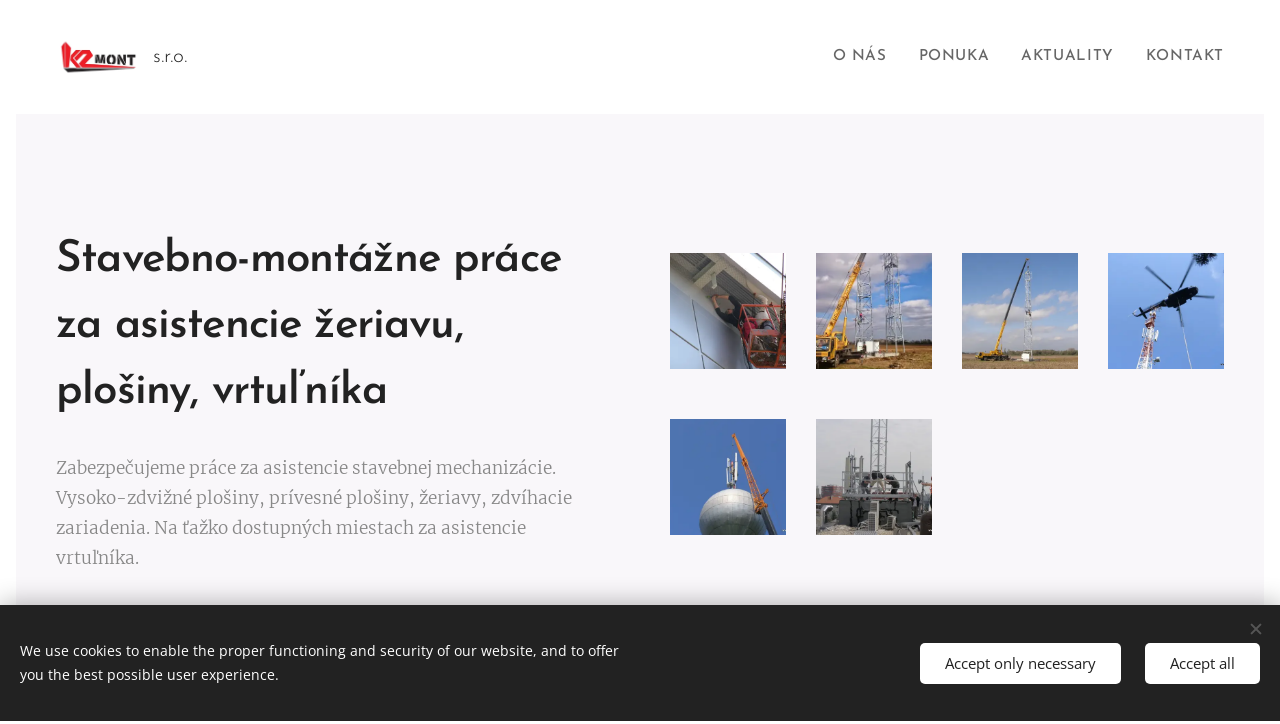

--- FILE ---
content_type: text/html; charset=UTF-8
request_url: https://k-mont8.webnode.page/stavebno-montazne-prace-za-asistencie-techniky/
body_size: 19033
content:
<!DOCTYPE html>
<html class="no-js" prefix="og: https://ogp.me/ns#" lang="en-us">
<head><link rel="preconnect" href="https://duyn491kcolsw.cloudfront.net" crossorigin><link rel="preconnect" href="https://fonts.gstatic.com" crossorigin><meta charset="utf-8"><link rel="icon" href="https://duyn491kcolsw.cloudfront.net/files/2d/2di/2div3h.svg?ph=c10df5503d" type="image/svg+xml" sizes="any"><link rel="icon" href="https://duyn491kcolsw.cloudfront.net/files/07/07f/07fzq8.svg?ph=c10df5503d" type="image/svg+xml" sizes="16x16"><link rel="icon" href="https://duyn491kcolsw.cloudfront.net/files/1j/1j3/1j3767.ico?ph=c10df5503d"><link rel="apple-touch-icon" href="https://duyn491kcolsw.cloudfront.net/files/1j/1j3/1j3767.ico?ph=c10df5503d"><link rel="icon" href="https://duyn491kcolsw.cloudfront.net/files/1j/1j3/1j3767.ico?ph=c10df5503d">
    <meta http-equiv="X-UA-Compatible" content="IE=edge">
    <title>Stavebno-montážne práce za asistencie žeriavu, plošiny, vrtuľníka</title>
    <meta name="viewport" content="width=device-width,initial-scale=1">
    <meta name="msapplication-tap-highlight" content="no">
    
    <link href="https://duyn491kcolsw.cloudfront.net/files/0r/0rk/0rklmm.css?ph=c10df5503d" media="print" rel="stylesheet">
    <link href="https://duyn491kcolsw.cloudfront.net/files/2e/2e5/2e5qgh.css?ph=c10df5503d" media="screen and (min-width:100000em)" rel="stylesheet" data-type="cq" disabled>
    <link rel="stylesheet" href="https://duyn491kcolsw.cloudfront.net/files/41/41k/41kc5i.css?ph=c10df5503d"><link rel="stylesheet" href="https://duyn491kcolsw.cloudfront.net/files/3b/3b2/3b2e8e.css?ph=c10df5503d" media="screen and (min-width:37.5em)"><link rel="stylesheet" href="https://duyn491kcolsw.cloudfront.net/files/2m/2m4/2m4vjv.css?ph=c10df5503d" data-wnd_color_scheme_file=""><link rel="stylesheet" href="https://duyn491kcolsw.cloudfront.net/files/23/23c/23cqa3.css?ph=c10df5503d" data-wnd_color_scheme_desktop_file="" media="screen and (min-width:37.5em)" disabled=""><link rel="stylesheet" href="https://duyn491kcolsw.cloudfront.net/files/16/16t/16tbvw.css?ph=c10df5503d" data-wnd_additive_color_file=""><link rel="stylesheet" href="https://duyn491kcolsw.cloudfront.net/files/41/41o/41odhd.css?ph=c10df5503d" data-wnd_typography_file=""><link rel="stylesheet" href="https://duyn491kcolsw.cloudfront.net/files/0l/0l8/0l85z1.css?ph=c10df5503d" data-wnd_typography_desktop_file="" media="screen and (min-width:37.5em)" disabled=""><script>(()=>{let e=!1;const t=()=>{if(!e&&window.innerWidth>=600){for(let e=0,t=document.querySelectorAll('head > link[href*="css"][media="screen and (min-width:37.5em)"]');e<t.length;e++)t[e].removeAttribute("disabled");e=!0}};t(),window.addEventListener("resize",t),"container"in document.documentElement.style||fetch(document.querySelector('head > link[data-type="cq"]').getAttribute("href")).then((e=>{e.text().then((e=>{const t=document.createElement("style");document.head.appendChild(t),t.appendChild(document.createTextNode(e)),import("https://duyn491kcolsw.cloudfront.net/client/js.polyfill/container-query-polyfill.modern.js").then((()=>{let e=setInterval((function(){document.body&&(document.body.classList.add("cq-polyfill-loaded"),clearInterval(e))}),100)}))}))}))})()</script>
<link rel="preload stylesheet" href="https://duyn491kcolsw.cloudfront.net/files/2m/2m8/2m8msc.css?ph=c10df5503d" as="style"><meta name="description" content="Stavebno-montážne práce za asistencie žeriavu, plošiny, vrtuľníka"><meta name="keywords" content=""><meta name="generator" content="Webnode 2"><meta name="apple-mobile-web-app-capable" content="no"><meta name="apple-mobile-web-app-status-bar-style" content="black"><meta name="format-detection" content="telephone=no">

<meta property="og:url" content="https://k-mont8.webnode.page/stavebno-montazne-prace-za-asistencie-techniky/"><meta property="og:title" content="Stavebno-montážne práce za asistencie žeriavu, plošiny, vrtuľníka"><meta property="og:type" content="article"><meta property="og:description" content="Stavebno-montážne práce za asistencie žeriavu, plošiny, vrtuľníka"><meta property="og:site_name" content="K2MONT s.r.o."><meta property="og:image" content="https://c10df5503d.clvaw-cdnwnd.com/6bcf9f25047c165c86155b3ca14220d5/200000299-5c1eb5d177/700/vyskove-prace-prace-s-zeriavom-krissak_12.jpg?ph=c10df5503d"><meta name="robots" content="index,follow"><link rel="canonical" href="https://k-mont8.webnode.page/stavebno-montazne-prace-za-asistencie-techniky/"><script>window.checkAndChangeSvgColor=function(c){try{var a=document.getElementById(c);if(a){c=[["border","borderColor"],["outline","outlineColor"],["color","color"]];for(var h,b,d,f=[],e=0,m=c.length;e<m;e++)if(h=window.getComputedStyle(a)[c[e][1]].replace(/\s/g,"").match(/^rgb[a]?\(([0-9]{1,3}),([0-9]{1,3}),([0-9]{1,3})/i)){b="";for(var g=1;3>=g;g++)b+=("0"+parseInt(h[g],10).toString(16)).slice(-2);"0"===b.charAt(0)&&(d=parseInt(b.substr(0,2),16),d=Math.max(16,d),b=d.toString(16)+b.slice(-4));f.push(c[e][0]+"="+b)}if(f.length){var k=a.getAttribute("data-src"),l=k+(0>k.indexOf("?")?"?":"&")+f.join("&");a.src!=l&&(a.src=l,a.outerHTML=a.outerHTML)}}}catch(n){}};</script></head>
<body class="l wt-page ac-s ac-i l-default l-d-border b-btn-sq b-btn-s-l b-btn-dn b-btn-bw-1 img-d-n img-t-u img-h-n line-solid b-e-ds lbox-d c-s-m   wnd-fe"><noscript>
				<iframe
				 src="https://www.googletagmanager.com/ns.html?id=GTM-542MMSL"
				 height="0"
				 width="0"
				 style="display:none;visibility:hidden"
				 >
				 </iframe>
			</noscript>

<div class="wnd-page l-page cs-gray-3 ac-borange t-t-fs-m t-t-fw-m t-t-sp-n t-t-d-n t-s-fs-l t-s-fw-m t-s-sp-n t-s-d-n t-p-fs-m t-p-fw-l t-p-sp-n t-h-fs-l t-h-fw-m t-h-sp-n t-bq-fs-s t-bq-fw-m t-bq-sp-n t-bq-d-l t-btn-fw-s t-nav-fw-s t-pd-fw-s t-nav-tt-u">
    <div class="l-w t cf t-07">
        <div class="l-bg cf">
            <div class="s-bg-l">
                
                
            </div>
        </div>
        <header class="l-h cf">
            <div class="sw cf">
	<div class="sw-c cf"><section data-space="true" class="s s-hn s-hn-default wnd-mt-classic wnd-na-c logo-classic sc-w   wnd-w-wider wnd-nh-m hm-hidden menu-default">
	<div class="s-w">
		<div class="s-o">

			<div class="s-bg">
                <div class="s-bg-l">
                    
                    
                </div>
			</div>

			<div class="h-w h-f wnd-fixed">

				<div class="n-l">
					<div class="s-c menu-nav">
						<div class="logo-block">
							<div class="b b-l logo logo-default logo-nb josefin-sans wnd-logo-with-text wnd-iar-2-1 logo-21 b-ls-s" id="wnd_LogoBlock_60612" data-wnd_mvc_type="wnd.fe.LogoBlock">
	<div class="b-l-c logo-content">
		<a class="b-l-link logo-link" href="/home/">

			<div class="b-l-image logo-image">
				<div class="b-l-image-w logo-image-cell">
                    <picture><source type="image/webp" srcset="https://c10df5503d.clvaw-cdnwnd.com/6bcf9f25047c165c86155b3ca14220d5/200000681-5f4f85f4fa/450/logo-web-03-glow.webp?ph=c10df5503d 360w, https://c10df5503d.clvaw-cdnwnd.com/6bcf9f25047c165c86155b3ca14220d5/200000681-5f4f85f4fa/700/logo-web-03-glow.webp?ph=c10df5503d 360w, https://c10df5503d.clvaw-cdnwnd.com/6bcf9f25047c165c86155b3ca14220d5/200000681-5f4f85f4fa/logo-web-03-glow.webp?ph=c10df5503d 360w" sizes="(min-width: 600px) 450px, (min-width: 360px) calc(100vw * 0.8), 100vw" ><img src="https://c10df5503d.clvaw-cdnwnd.com/6bcf9f25047c165c86155b3ca14220d5/200000183-596ee5a70c/logo-web-03-glow.png?ph=c10df5503d" alt="" width="360" height="170" class="wnd-logo-img" ></picture>
				</div>
			</div>

			

			<div class="b-l-br logo-br"></div>

			<div class="b-l-text logo-text-wrapper">
				<div class="b-l-text-w logo-text">
					<span class="b-l-text-c logo-text-cell">s.r.o.</span>
				</div>
			</div>

		</a>
	</div>
</div>
						</div>

						<div id="menu-slider">
							<div id="menu-block">
								<nav id="menu"><div class="menu-font menu-wrapper">
	<a href="#" class="menu-close" rel="nofollow" title="Close Menu"></a>
	<ul role="menubar" aria-label="Menu" class="level-1">
		<li role="none">
			<a class="menu-item" role="menuitem" href="/o-nas/"><span class="menu-item-text">O nás</span></a>
			
		</li><li role="none">
			<a class="menu-item" role="menuitem" href="/ponuka/"><span class="menu-item-text">Ponuka</span></a>
			
		</li><li role="none">
			<a class="menu-item" role="menuitem" href="/aktuality/"><span class="menu-item-text">Aktuality</span></a>
			
		</li><li role="none">
			<a class="menu-item" role="menuitem" href="/kontakt/"><span class="menu-item-text">Kontakt</span></a>
			
		</li>
	</ul>
	<span class="more-text">More</span>
</div></nav>
							</div>
						</div>

						<div class="cart-and-mobile">
							
							

							<div id="menu-mobile">
								<a href="#" id="menu-submit"><span></span>Menu</a>
							</div>
						</div>

					</div>
				</div>

			</div>

		</div>
	</div>
</section></div>
</div>
        </header>
        <main class="l-m cf">
            <div class="sw cf">
	<div class="sw-c cf"><section class="s s-hm s-hm-hidden wnd-h-hidden cf sc-w   hn-default"></section><section class="s s-basic cf sc-b   wnd-w-wider wnd-s-higher wnd-h-auto">
	<div class="s-w cf">
		<div class="s-o s-fs cf">
			<div class="s-bg cf">
				<div class="s-bg-l">
                    
					
				</div>
			</div>
			<div class="s-c s-fs cf">
				<div class="ez cf">
	<div class="ez-c"><div class="cw cf">
	<div class="cw-c cf"><div class="c cf" style="width:50%;">
	<div class="c-c cf"><div class="b b-text cf">
	<div class="b-c b-text-c b-s b-s-t60 b-s-b60 b-cs cf"><h1><b><font class="wnd-font-size-80">Stavebno-montážne práce za asistencie žeriavu, plošiny, vrtuľníka</font></b></h1>

<p>Zabezpečujeme práce za asistencie stavebnej mechanizácie. Vysoko-zdvižné plošiny, prívesné plošiny, žeriavy, zdvíhacie zariadenia. Na ťažko dostupných miestach za asistencie vrtuľníka.&nbsp;</p><h2><strong><font class="wnd-font-size-60">Kontaktuje nás</font></strong></h2><p>Jaroslav a Miroslav Kriššák<br>tel.: <b>0</b><b>905 641 569, 0907 943 512<br></b>k2montsro@gmail.com<br></p><p><a href="/kontakt/"><font class="wsw-17">Kontaktný formulár →</font></a></p>
</div>
</div></div>
</div><div class="c cf" style="width:50%;">
	<div class="c-c cf"><div class="b b-text cf">
	<div class="b-c b-text-c b-s b-s-t60 b-s-b60 b-cs cf"></div>
</div><div class="gal-app b-gal b b-s" id="wnd_PhotoGalleryBlock_34555" data-content="{&quot;variant&quot;:&quot;default&quot;,&quot;gridCount&quot;:4,&quot;id&quot;:&quot;wnd_PhotoGalleryBlock_34555&quot;,&quot;items&quot;:[{&quot;id&quot;:200000299,&quot;title&quot;:&quot;&quot;,&quot;orientation&quot;:&quot;landscape&quot;,&quot;aspectRatio&quot;:&quot;4:3&quot;,&quot;size&quot;:{&quot;width&quot;:1200,&quot;height&quot;:900},&quot;img&quot;:{&quot;mimeType&quot;:&quot;image/jpeg&quot;,&quot;src&quot;:&quot;https://c10df5503d.clvaw-cdnwnd.com/6bcf9f25047c165c86155b3ca14220d5/200000299-5c1eb5d177/vyskove-prace-prace-s-zeriavom-krissak_12.jpg?ph=c10df5503d&quot;},&quot;sources&quot;:[{&quot;mimeType&quot;:&quot;image/jpeg&quot;,&quot;sizes&quot;:[{&quot;width&quot;:450,&quot;height&quot;:338,&quot;src&quot;:&quot;https://c10df5503d.clvaw-cdnwnd.com/6bcf9f25047c165c86155b3ca14220d5/200000299-5c1eb5d177/450/vyskove-prace-prace-s-zeriavom-krissak_12.jpg?ph=c10df5503d&quot;},{&quot;width&quot;:700,&quot;height&quot;:525,&quot;src&quot;:&quot;https://c10df5503d.clvaw-cdnwnd.com/6bcf9f25047c165c86155b3ca14220d5/200000299-5c1eb5d177/700/vyskove-prace-prace-s-zeriavom-krissak_12.jpg?ph=c10df5503d&quot;},{&quot;width&quot;:1200,&quot;height&quot;:900,&quot;src&quot;:&quot;https://c10df5503d.clvaw-cdnwnd.com/6bcf9f25047c165c86155b3ca14220d5/200000299-5c1eb5d177/vyskove-prace-prace-s-zeriavom-krissak_12.jpg?ph=c10df5503d&quot;}]},{&quot;mimeType&quot;:&quot;image/webp&quot;,&quot;sizes&quot;:[{&quot;width&quot;:450,&quot;height&quot;:338,&quot;src&quot;:&quot;https://c10df5503d.clvaw-cdnwnd.com/6bcf9f25047c165c86155b3ca14220d5/200000638-d5d19d5d1b/450/vyskove-prace-prace-s-zeriavom-krissak_12.webp?ph=c10df5503d&quot;},{&quot;width&quot;:700,&quot;height&quot;:525,&quot;src&quot;:&quot;https://c10df5503d.clvaw-cdnwnd.com/6bcf9f25047c165c86155b3ca14220d5/200000638-d5d19d5d1b/700/vyskove-prace-prace-s-zeriavom-krissak_12.webp?ph=c10df5503d&quot;},{&quot;width&quot;:1200,&quot;height&quot;:900,&quot;src&quot;:&quot;https://c10df5503d.clvaw-cdnwnd.com/6bcf9f25047c165c86155b3ca14220d5/200000638-d5d19d5d1b/vyskove-prace-prace-s-zeriavom-krissak_12.webp?ph=c10df5503d&quot;}]}]},{&quot;id&quot;:200000300,&quot;title&quot;:&quot;&quot;,&quot;orientation&quot;:&quot;landscape&quot;,&quot;aspectRatio&quot;:&quot;16:9&quot;,&quot;size&quot;:{&quot;width&quot;:1024,&quot;height&quot;:576},&quot;img&quot;:{&quot;mimeType&quot;:&quot;image/jpeg&quot;,&quot;src&quot;:&quot;https://c10df5503d.clvaw-cdnwnd.com/6bcf9f25047c165c86155b3ca14220d5/200000300-6cb5d6db20/stavebne-prace-007.jpg?ph=c10df5503d&quot;},&quot;sources&quot;:[{&quot;mimeType&quot;:&quot;image/jpeg&quot;,&quot;sizes&quot;:[{&quot;width&quot;:450,&quot;height&quot;:253,&quot;src&quot;:&quot;https://c10df5503d.clvaw-cdnwnd.com/6bcf9f25047c165c86155b3ca14220d5/200000300-6cb5d6db20/450/stavebne-prace-007.jpg?ph=c10df5503d&quot;},{&quot;width&quot;:700,&quot;height&quot;:394,&quot;src&quot;:&quot;https://c10df5503d.clvaw-cdnwnd.com/6bcf9f25047c165c86155b3ca14220d5/200000300-6cb5d6db20/700/stavebne-prace-007.jpg?ph=c10df5503d&quot;},{&quot;width&quot;:1024,&quot;height&quot;:576,&quot;src&quot;:&quot;https://c10df5503d.clvaw-cdnwnd.com/6bcf9f25047c165c86155b3ca14220d5/200000300-6cb5d6db20/stavebne-prace-007.jpg?ph=c10df5503d&quot;}]},{&quot;mimeType&quot;:&quot;image/webp&quot;,&quot;sizes&quot;:[{&quot;width&quot;:450,&quot;height&quot;:253,&quot;src&quot;:&quot;https://c10df5503d.clvaw-cdnwnd.com/6bcf9f25047c165c86155b3ca14220d5/200000639-81cca81ccd/450/stavebne-prace-007.webp?ph=c10df5503d&quot;},{&quot;width&quot;:700,&quot;height&quot;:394,&quot;src&quot;:&quot;https://c10df5503d.clvaw-cdnwnd.com/6bcf9f25047c165c86155b3ca14220d5/200000639-81cca81ccd/700/stavebne-prace-007.webp?ph=c10df5503d&quot;},{&quot;width&quot;:1024,&quot;height&quot;:576,&quot;src&quot;:&quot;https://c10df5503d.clvaw-cdnwnd.com/6bcf9f25047c165c86155b3ca14220d5/200000639-81cca81ccd/stavebne-prace-007.webp?ph=c10df5503d&quot;}]}]},{&quot;id&quot;:200000298,&quot;title&quot;:&quot;&quot;,&quot;orientation&quot;:&quot;landscape&quot;,&quot;aspectRatio&quot;:&quot;4:3&quot;,&quot;size&quot;:{&quot;width&quot;:1024,&quot;height&quot;:768},&quot;img&quot;:{&quot;mimeType&quot;:&quot;image/jpeg&quot;,&quot;src&quot;:&quot;https://c10df5503d.clvaw-cdnwnd.com/6bcf9f25047c165c86155b3ca14220d5/200000298-cc697cd660/stavebne-prace-012.jpg?ph=c10df5503d&quot;},&quot;sources&quot;:[{&quot;mimeType&quot;:&quot;image/jpeg&quot;,&quot;sizes&quot;:[{&quot;width&quot;:450,&quot;height&quot;:338,&quot;src&quot;:&quot;https://c10df5503d.clvaw-cdnwnd.com/6bcf9f25047c165c86155b3ca14220d5/200000298-cc697cd660/450/stavebne-prace-012.jpg?ph=c10df5503d&quot;},{&quot;width&quot;:700,&quot;height&quot;:525,&quot;src&quot;:&quot;https://c10df5503d.clvaw-cdnwnd.com/6bcf9f25047c165c86155b3ca14220d5/200000298-cc697cd660/700/stavebne-prace-012.jpg?ph=c10df5503d&quot;},{&quot;width&quot;:1024,&quot;height&quot;:768,&quot;src&quot;:&quot;https://c10df5503d.clvaw-cdnwnd.com/6bcf9f25047c165c86155b3ca14220d5/200000298-cc697cd660/stavebne-prace-012.jpg?ph=c10df5503d&quot;}]},{&quot;mimeType&quot;:&quot;image/webp&quot;,&quot;sizes&quot;:[{&quot;width&quot;:450,&quot;height&quot;:338,&quot;src&quot;:&quot;https://c10df5503d.clvaw-cdnwnd.com/6bcf9f25047c165c86155b3ca14220d5/200000640-3af973af9a/450/stavebne-prace-012.webp?ph=c10df5503d&quot;},{&quot;width&quot;:700,&quot;height&quot;:525,&quot;src&quot;:&quot;https://c10df5503d.clvaw-cdnwnd.com/6bcf9f25047c165c86155b3ca14220d5/200000640-3af973af9a/700/stavebne-prace-012.webp?ph=c10df5503d&quot;},{&quot;width&quot;:1024,&quot;height&quot;:768,&quot;src&quot;:&quot;https://c10df5503d.clvaw-cdnwnd.com/6bcf9f25047c165c86155b3ca14220d5/200000640-3af973af9a/stavebne-prace-012.webp?ph=c10df5503d&quot;}]}]},{&quot;id&quot;:200000296,&quot;title&quot;:&quot;&quot;,&quot;orientation&quot;:&quot;landscape&quot;,&quot;aspectRatio&quot;:&quot;4:3&quot;,&quot;size&quot;:{&quot;width&quot;:1200,&quot;height&quot;:900},&quot;img&quot;:{&quot;mimeType&quot;:&quot;image/jpeg&quot;,&quot;src&quot;:&quot;https://c10df5503d.clvaw-cdnwnd.com/6bcf9f25047c165c86155b3ca14220d5/200000296-db17bdc126/vyskove-prace-prace-s-zeriavom-krissak_01-5.jpg?ph=c10df5503d&quot;},&quot;sources&quot;:[{&quot;mimeType&quot;:&quot;image/jpeg&quot;,&quot;sizes&quot;:[{&quot;width&quot;:450,&quot;height&quot;:338,&quot;src&quot;:&quot;https://c10df5503d.clvaw-cdnwnd.com/6bcf9f25047c165c86155b3ca14220d5/200000296-db17bdc126/450/vyskove-prace-prace-s-zeriavom-krissak_01-5.jpg?ph=c10df5503d&quot;},{&quot;width&quot;:700,&quot;height&quot;:525,&quot;src&quot;:&quot;https://c10df5503d.clvaw-cdnwnd.com/6bcf9f25047c165c86155b3ca14220d5/200000296-db17bdc126/700/vyskove-prace-prace-s-zeriavom-krissak_01-5.jpg?ph=c10df5503d&quot;},{&quot;width&quot;:1200,&quot;height&quot;:900,&quot;src&quot;:&quot;https://c10df5503d.clvaw-cdnwnd.com/6bcf9f25047c165c86155b3ca14220d5/200000296-db17bdc126/vyskove-prace-prace-s-zeriavom-krissak_01-5.jpg?ph=c10df5503d&quot;}]},{&quot;mimeType&quot;:&quot;image/webp&quot;,&quot;sizes&quot;:[{&quot;width&quot;:450,&quot;height&quot;:338,&quot;src&quot;:&quot;https://c10df5503d.clvaw-cdnwnd.com/6bcf9f25047c165c86155b3ca14220d5/200000641-af5acaf5af/450/vyskove-prace-prace-s-zeriavom-krissak_01-5.webp?ph=c10df5503d&quot;},{&quot;width&quot;:700,&quot;height&quot;:525,&quot;src&quot;:&quot;https://c10df5503d.clvaw-cdnwnd.com/6bcf9f25047c165c86155b3ca14220d5/200000641-af5acaf5af/700/vyskove-prace-prace-s-zeriavom-krissak_01-5.webp?ph=c10df5503d&quot;},{&quot;width&quot;:1200,&quot;height&quot;:900,&quot;src&quot;:&quot;https://c10df5503d.clvaw-cdnwnd.com/6bcf9f25047c165c86155b3ca14220d5/200000641-af5acaf5af/vyskove-prace-prace-s-zeriavom-krissak_01-5.webp?ph=c10df5503d&quot;}]}]},{&quot;id&quot;:200000297,&quot;title&quot;:&quot;&quot;,&quot;orientation&quot;:&quot;landscape&quot;,&quot;aspectRatio&quot;:&quot;4:3&quot;,&quot;size&quot;:{&quot;width&quot;:1200,&quot;height&quot;:900},&quot;img&quot;:{&quot;mimeType&quot;:&quot;image/jpeg&quot;,&quot;src&quot;:&quot;https://c10df5503d.clvaw-cdnwnd.com/6bcf9f25047c165c86155b3ca14220d5/200000297-93cac94c1c/vyskove-prace-prace-s-zeriavom-krissak_04.jpg?ph=c10df5503d&quot;},&quot;sources&quot;:[{&quot;mimeType&quot;:&quot;image/jpeg&quot;,&quot;sizes&quot;:[{&quot;width&quot;:450,&quot;height&quot;:338,&quot;src&quot;:&quot;https://c10df5503d.clvaw-cdnwnd.com/6bcf9f25047c165c86155b3ca14220d5/200000297-93cac94c1c/450/vyskove-prace-prace-s-zeriavom-krissak_04.jpg?ph=c10df5503d&quot;},{&quot;width&quot;:700,&quot;height&quot;:525,&quot;src&quot;:&quot;https://c10df5503d.clvaw-cdnwnd.com/6bcf9f25047c165c86155b3ca14220d5/200000297-93cac94c1c/700/vyskove-prace-prace-s-zeriavom-krissak_04.jpg?ph=c10df5503d&quot;},{&quot;width&quot;:1200,&quot;height&quot;:900,&quot;src&quot;:&quot;https://c10df5503d.clvaw-cdnwnd.com/6bcf9f25047c165c86155b3ca14220d5/200000297-93cac94c1c/vyskove-prace-prace-s-zeriavom-krissak_04.jpg?ph=c10df5503d&quot;}]},{&quot;mimeType&quot;:&quot;image/webp&quot;,&quot;sizes&quot;:[{&quot;width&quot;:450,&quot;height&quot;:338,&quot;src&quot;:&quot;https://c10df5503d.clvaw-cdnwnd.com/6bcf9f25047c165c86155b3ca14220d5/200000642-1141d1141f/450/vyskove-prace-prace-s-zeriavom-krissak_04.webp?ph=c10df5503d&quot;},{&quot;width&quot;:700,&quot;height&quot;:525,&quot;src&quot;:&quot;https://c10df5503d.clvaw-cdnwnd.com/6bcf9f25047c165c86155b3ca14220d5/200000642-1141d1141f/700/vyskove-prace-prace-s-zeriavom-krissak_04.webp?ph=c10df5503d&quot;},{&quot;width&quot;:1200,&quot;height&quot;:900,&quot;src&quot;:&quot;https://c10df5503d.clvaw-cdnwnd.com/6bcf9f25047c165c86155b3ca14220d5/200000642-1141d1141f/vyskove-prace-prace-s-zeriavom-krissak_04.webp?ph=c10df5503d&quot;}]}]},{&quot;id&quot;:200000301,&quot;title&quot;:&quot;&quot;,&quot;orientation&quot;:&quot;landscape&quot;,&quot;aspectRatio&quot;:&quot;4:3&quot;,&quot;size&quot;:{&quot;width&quot;:1200,&quot;height&quot;:900},&quot;img&quot;:{&quot;mimeType&quot;:&quot;image/jpeg&quot;,&quot;src&quot;:&quot;https://c10df5503d.clvaw-cdnwnd.com/6bcf9f25047c165c86155b3ca14220d5/200000301-19b1a1ab48/vyskove-prace-prace-s-zeriavom-krissak_11.jpg?ph=c10df5503d&quot;},&quot;sources&quot;:[{&quot;mimeType&quot;:&quot;image/jpeg&quot;,&quot;sizes&quot;:[{&quot;width&quot;:450,&quot;height&quot;:338,&quot;src&quot;:&quot;https://c10df5503d.clvaw-cdnwnd.com/6bcf9f25047c165c86155b3ca14220d5/200000301-19b1a1ab48/450/vyskove-prace-prace-s-zeriavom-krissak_11.jpg?ph=c10df5503d&quot;},{&quot;width&quot;:700,&quot;height&quot;:525,&quot;src&quot;:&quot;https://c10df5503d.clvaw-cdnwnd.com/6bcf9f25047c165c86155b3ca14220d5/200000301-19b1a1ab48/700/vyskove-prace-prace-s-zeriavom-krissak_11.jpg?ph=c10df5503d&quot;},{&quot;width&quot;:1200,&quot;height&quot;:900,&quot;src&quot;:&quot;https://c10df5503d.clvaw-cdnwnd.com/6bcf9f25047c165c86155b3ca14220d5/200000301-19b1a1ab48/vyskove-prace-prace-s-zeriavom-krissak_11.jpg?ph=c10df5503d&quot;}]},{&quot;mimeType&quot;:&quot;image/webp&quot;,&quot;sizes&quot;:[{&quot;width&quot;:450,&quot;height&quot;:338,&quot;src&quot;:&quot;https://c10df5503d.clvaw-cdnwnd.com/6bcf9f25047c165c86155b3ca14220d5/200000643-762b0762b2/450/vyskove-prace-prace-s-zeriavom-krissak_11.webp?ph=c10df5503d&quot;},{&quot;width&quot;:700,&quot;height&quot;:525,&quot;src&quot;:&quot;https://c10df5503d.clvaw-cdnwnd.com/6bcf9f25047c165c86155b3ca14220d5/200000643-762b0762b2/700/vyskove-prace-prace-s-zeriavom-krissak_11.webp?ph=c10df5503d&quot;},{&quot;width&quot;:1200,&quot;height&quot;:900,&quot;src&quot;:&quot;https://c10df5503d.clvaw-cdnwnd.com/6bcf9f25047c165c86155b3ca14220d5/200000643-762b0762b2/vyskove-prace-prace-s-zeriavom-krissak_11.webp?ph=c10df5503d&quot;}]}]}]}">
</div></div>
</div></div>
</div></div>
</div>
			</div>
		</div>
	</div>
</section><section class="s s-basic cf sc-d   wnd-w-wider wnd-s-higher wnd-h-auto">
	<div class="s-w cf">
		<div class="s-o s-fs cf">
			<div class="s-bg cf">
				<div class="s-bg-l">
                    
					
				</div>
			</div>
			<div class="s-c s-fs cf">
				<div class="ez cf">
	<div class="ez-c"><div class="cw cf">
	<div class="cw-c cf"><div class="c cf" style="width:50%;">
	<div class="c-c cf"><div class="b b-text cf">
	<div class="b-c b-text-c b-s b-s-t60 b-s-b60 b-cs cf"><h1 class="wnd-align-left"><strong><font class="wnd-font-size-80">FOTOGALÉRIA</font></strong></h1>
</div>
</div></div>
</div><div class="c cf" style="width:50%;">
	<div class="c-c cf"><div class="b b-text cf">
	<div class="b-c b-text-c b-s b-s-t60 b-s-b60 b-cs cf"></div>
</div></div>
</div></div>
</div><div class="gal-app b-gal b b-s" id="wnd_PhotoGalleryBlock_800578" data-content="{&quot;variant&quot;:&quot;photoFeed&quot;,&quot;gridCount&quot;:4,&quot;id&quot;:&quot;wnd_PhotoGalleryBlock_800578&quot;,&quot;items&quot;:[{&quot;id&quot;:200000308,&quot;title&quot;:&quot;&quot;,&quot;orientation&quot;:&quot;landscape&quot;,&quot;aspectRatio&quot;:&quot;16:9&quot;,&quot;size&quot;:{&quot;width&quot;:1024,&quot;height&quot;:576},&quot;img&quot;:{&quot;mimeType&quot;:&quot;image/jpeg&quot;,&quot;src&quot;:&quot;https://c10df5503d.clvaw-cdnwnd.com/6bcf9f25047c165c86155b3ca14220d5/200000308-73c6874c63/stavebne-prace-007-8.jpg?ph=c10df5503d&quot;},&quot;sources&quot;:[{&quot;mimeType&quot;:&quot;image/jpeg&quot;,&quot;sizes&quot;:[{&quot;width&quot;:450,&quot;height&quot;:253,&quot;src&quot;:&quot;https://c10df5503d.clvaw-cdnwnd.com/6bcf9f25047c165c86155b3ca14220d5/200000308-73c6874c63/450/stavebne-prace-007-8.jpg?ph=c10df5503d&quot;},{&quot;width&quot;:700,&quot;height&quot;:394,&quot;src&quot;:&quot;https://c10df5503d.clvaw-cdnwnd.com/6bcf9f25047c165c86155b3ca14220d5/200000308-73c6874c63/700/stavebne-prace-007-8.jpg?ph=c10df5503d&quot;},{&quot;width&quot;:1024,&quot;height&quot;:576,&quot;src&quot;:&quot;https://c10df5503d.clvaw-cdnwnd.com/6bcf9f25047c165c86155b3ca14220d5/200000308-73c6874c63/stavebne-prace-007-8.jpg?ph=c10df5503d&quot;}]},{&quot;mimeType&quot;:&quot;image/webp&quot;,&quot;sizes&quot;:[{&quot;width&quot;:450,&quot;height&quot;:253,&quot;src&quot;:&quot;https://c10df5503d.clvaw-cdnwnd.com/6bcf9f25047c165c86155b3ca14220d5/200000644-8487584878/450/stavebne-prace-007-8.webp?ph=c10df5503d&quot;},{&quot;width&quot;:700,&quot;height&quot;:394,&quot;src&quot;:&quot;https://c10df5503d.clvaw-cdnwnd.com/6bcf9f25047c165c86155b3ca14220d5/200000644-8487584878/700/stavebne-prace-007-8.webp?ph=c10df5503d&quot;},{&quot;width&quot;:1024,&quot;height&quot;:576,&quot;src&quot;:&quot;https://c10df5503d.clvaw-cdnwnd.com/6bcf9f25047c165c86155b3ca14220d5/200000644-8487584878/stavebne-prace-007-8.webp?ph=c10df5503d&quot;}]}]},{&quot;id&quot;:200000309,&quot;title&quot;:&quot;&quot;,&quot;orientation&quot;:&quot;portrait&quot;,&quot;aspectRatio&quot;:&quot;9:16&quot;,&quot;size&quot;:{&quot;width&quot;:576,&quot;height&quot;:1024},&quot;img&quot;:{&quot;mimeType&quot;:&quot;image/jpeg&quot;,&quot;src&quot;:&quot;https://c10df5503d.clvaw-cdnwnd.com/6bcf9f25047c165c86155b3ca14220d5/200000309-7d9087e853/stavebne-prace-008.jpg?ph=c10df5503d&quot;},&quot;sources&quot;:[{&quot;mimeType&quot;:&quot;image/jpeg&quot;,&quot;sizes&quot;:[{&quot;width&quot;:253,&quot;height&quot;:450,&quot;src&quot;:&quot;https://c10df5503d.clvaw-cdnwnd.com/6bcf9f25047c165c86155b3ca14220d5/200000309-7d9087e853/450/stavebne-prace-008.jpg?ph=c10df5503d&quot;},{&quot;width&quot;:394,&quot;height&quot;:700,&quot;src&quot;:&quot;https://c10df5503d.clvaw-cdnwnd.com/6bcf9f25047c165c86155b3ca14220d5/200000309-7d9087e853/700/stavebne-prace-008.jpg?ph=c10df5503d&quot;},{&quot;width&quot;:576,&quot;height&quot;:1024,&quot;src&quot;:&quot;https://c10df5503d.clvaw-cdnwnd.com/6bcf9f25047c165c86155b3ca14220d5/200000309-7d9087e853/stavebne-prace-008.jpg?ph=c10df5503d&quot;}]},{&quot;mimeType&quot;:&quot;image/webp&quot;,&quot;sizes&quot;:[{&quot;width&quot;:253,&quot;height&quot;:450,&quot;src&quot;:&quot;https://c10df5503d.clvaw-cdnwnd.com/6bcf9f25047c165c86155b3ca14220d5/200000645-1bde61bde8/450/stavebne-prace-008.webp?ph=c10df5503d&quot;},{&quot;width&quot;:394,&quot;height&quot;:700,&quot;src&quot;:&quot;https://c10df5503d.clvaw-cdnwnd.com/6bcf9f25047c165c86155b3ca14220d5/200000645-1bde61bde8/700/stavebne-prace-008.webp?ph=c10df5503d&quot;},{&quot;width&quot;:576,&quot;height&quot;:1024,&quot;src&quot;:&quot;https://c10df5503d.clvaw-cdnwnd.com/6bcf9f25047c165c86155b3ca14220d5/200000645-1bde61bde8/stavebne-prace-008.webp?ph=c10df5503d&quot;}]}]},{&quot;id&quot;:200000321,&quot;title&quot;:&quot;&quot;,&quot;orientation&quot;:&quot;landscape&quot;,&quot;aspectRatio&quot;:&quot;4:3&quot;,&quot;size&quot;:{&quot;width&quot;:1024,&quot;height&quot;:768},&quot;img&quot;:{&quot;mimeType&quot;:&quot;image/jpeg&quot;,&quot;src&quot;:&quot;https://c10df5503d.clvaw-cdnwnd.com/6bcf9f25047c165c86155b3ca14220d5/200000321-a8792a972f/stavebne-prace-012-7.jpg?ph=c10df5503d&quot;},&quot;sources&quot;:[{&quot;mimeType&quot;:&quot;image/jpeg&quot;,&quot;sizes&quot;:[{&quot;width&quot;:450,&quot;height&quot;:338,&quot;src&quot;:&quot;https://c10df5503d.clvaw-cdnwnd.com/6bcf9f25047c165c86155b3ca14220d5/200000321-a8792a972f/450/stavebne-prace-012-7.jpg?ph=c10df5503d&quot;},{&quot;width&quot;:700,&quot;height&quot;:525,&quot;src&quot;:&quot;https://c10df5503d.clvaw-cdnwnd.com/6bcf9f25047c165c86155b3ca14220d5/200000321-a8792a972f/700/stavebne-prace-012-7.jpg?ph=c10df5503d&quot;},{&quot;width&quot;:1024,&quot;height&quot;:768,&quot;src&quot;:&quot;https://c10df5503d.clvaw-cdnwnd.com/6bcf9f25047c165c86155b3ca14220d5/200000321-a8792a972f/stavebne-prace-012-7.jpg?ph=c10df5503d&quot;}]},{&quot;mimeType&quot;:&quot;image/webp&quot;,&quot;sizes&quot;:[{&quot;width&quot;:450,&quot;height&quot;:338,&quot;src&quot;:&quot;https://c10df5503d.clvaw-cdnwnd.com/6bcf9f25047c165c86155b3ca14220d5/200000649-9f4f09f4f3/450/stavebne-prace-012-7.webp?ph=c10df5503d&quot;},{&quot;width&quot;:700,&quot;height&quot;:525,&quot;src&quot;:&quot;https://c10df5503d.clvaw-cdnwnd.com/6bcf9f25047c165c86155b3ca14220d5/200000649-9f4f09f4f3/700/stavebne-prace-012-7.webp?ph=c10df5503d&quot;},{&quot;width&quot;:1024,&quot;height&quot;:768,&quot;src&quot;:&quot;https://c10df5503d.clvaw-cdnwnd.com/6bcf9f25047c165c86155b3ca14220d5/200000649-9f4f09f4f3/stavebne-prace-012-7.webp?ph=c10df5503d&quot;}]}]},{&quot;id&quot;:200000311,&quot;title&quot;:&quot;&quot;,&quot;orientation&quot;:&quot;landscape&quot;,&quot;aspectRatio&quot;:&quot;4:3&quot;,&quot;size&quot;:{&quot;width&quot;:1200,&quot;height&quot;:900},&quot;img&quot;:{&quot;mimeType&quot;:&quot;image/jpeg&quot;,&quot;src&quot;:&quot;https://c10df5503d.clvaw-cdnwnd.com/6bcf9f25047c165c86155b3ca14220d5/200000311-1ae8d1be40/vyskove-prace-prace-s-zeriavom-krissak_01-2.jpg?ph=c10df5503d&quot;},&quot;sources&quot;:[{&quot;mimeType&quot;:&quot;image/jpeg&quot;,&quot;sizes&quot;:[{&quot;width&quot;:450,&quot;height&quot;:338,&quot;src&quot;:&quot;https://c10df5503d.clvaw-cdnwnd.com/6bcf9f25047c165c86155b3ca14220d5/200000311-1ae8d1be40/450/vyskove-prace-prace-s-zeriavom-krissak_01-2.jpg?ph=c10df5503d&quot;},{&quot;width&quot;:700,&quot;height&quot;:525,&quot;src&quot;:&quot;https://c10df5503d.clvaw-cdnwnd.com/6bcf9f25047c165c86155b3ca14220d5/200000311-1ae8d1be40/700/vyskove-prace-prace-s-zeriavom-krissak_01-2.jpg?ph=c10df5503d&quot;},{&quot;width&quot;:1200,&quot;height&quot;:900,&quot;src&quot;:&quot;https://c10df5503d.clvaw-cdnwnd.com/6bcf9f25047c165c86155b3ca14220d5/200000311-1ae8d1be40/vyskove-prace-prace-s-zeriavom-krissak_01-2.jpg?ph=c10df5503d&quot;}]},{&quot;mimeType&quot;:&quot;image/webp&quot;,&quot;sizes&quot;:[{&quot;width&quot;:450,&quot;height&quot;:338,&quot;src&quot;:&quot;https://c10df5503d.clvaw-cdnwnd.com/6bcf9f25047c165c86155b3ca14220d5/200000650-339cf339d2/450/vyskove-prace-prace-s-zeriavom-krissak_01-2.webp?ph=c10df5503d&quot;},{&quot;width&quot;:700,&quot;height&quot;:525,&quot;src&quot;:&quot;https://c10df5503d.clvaw-cdnwnd.com/6bcf9f25047c165c86155b3ca14220d5/200000650-339cf339d2/700/vyskove-prace-prace-s-zeriavom-krissak_01-2.webp?ph=c10df5503d&quot;},{&quot;width&quot;:1200,&quot;height&quot;:900,&quot;src&quot;:&quot;https://c10df5503d.clvaw-cdnwnd.com/6bcf9f25047c165c86155b3ca14220d5/200000650-339cf339d2/vyskove-prace-prace-s-zeriavom-krissak_01-2.webp?ph=c10df5503d&quot;}]}]},{&quot;id&quot;:200000312,&quot;title&quot;:&quot;&quot;,&quot;orientation&quot;:&quot;landscape&quot;,&quot;aspectRatio&quot;:&quot;4:3&quot;,&quot;size&quot;:{&quot;width&quot;:1200,&quot;height&quot;:900},&quot;img&quot;:{&quot;mimeType&quot;:&quot;image/jpeg&quot;,&quot;src&quot;:&quot;https://c10df5503d.clvaw-cdnwnd.com/6bcf9f25047c165c86155b3ca14220d5/200000312-23b7d24b08/vyskove-prace-prace-s-zeriavom-krissak_02.jpg?ph=c10df5503d&quot;},&quot;sources&quot;:[{&quot;mimeType&quot;:&quot;image/jpeg&quot;,&quot;sizes&quot;:[{&quot;width&quot;:450,&quot;height&quot;:338,&quot;src&quot;:&quot;https://c10df5503d.clvaw-cdnwnd.com/6bcf9f25047c165c86155b3ca14220d5/200000312-23b7d24b08/450/vyskove-prace-prace-s-zeriavom-krissak_02.jpg?ph=c10df5503d&quot;},{&quot;width&quot;:700,&quot;height&quot;:525,&quot;src&quot;:&quot;https://c10df5503d.clvaw-cdnwnd.com/6bcf9f25047c165c86155b3ca14220d5/200000312-23b7d24b08/700/vyskove-prace-prace-s-zeriavom-krissak_02.jpg?ph=c10df5503d&quot;},{&quot;width&quot;:1200,&quot;height&quot;:900,&quot;src&quot;:&quot;https://c10df5503d.clvaw-cdnwnd.com/6bcf9f25047c165c86155b3ca14220d5/200000312-23b7d24b08/vyskove-prace-prace-s-zeriavom-krissak_02.jpg?ph=c10df5503d&quot;}]},{&quot;mimeType&quot;:&quot;image/webp&quot;,&quot;sizes&quot;:[{&quot;width&quot;:450,&quot;height&quot;:338,&quot;src&quot;:&quot;https://c10df5503d.clvaw-cdnwnd.com/6bcf9f25047c165c86155b3ca14220d5/200000651-309ab309ae/450/vyskove-prace-prace-s-zeriavom-krissak_02.webp?ph=c10df5503d&quot;},{&quot;width&quot;:700,&quot;height&quot;:525,&quot;src&quot;:&quot;https://c10df5503d.clvaw-cdnwnd.com/6bcf9f25047c165c86155b3ca14220d5/200000651-309ab309ae/700/vyskove-prace-prace-s-zeriavom-krissak_02.webp?ph=c10df5503d&quot;},{&quot;width&quot;:1200,&quot;height&quot;:900,&quot;src&quot;:&quot;https://c10df5503d.clvaw-cdnwnd.com/6bcf9f25047c165c86155b3ca14220d5/200000651-309ab309ae/vyskove-prace-prace-s-zeriavom-krissak_02.webp?ph=c10df5503d&quot;}]}]},{&quot;id&quot;:200000313,&quot;title&quot;:&quot;&quot;,&quot;orientation&quot;:&quot;landscape&quot;,&quot;aspectRatio&quot;:&quot;4:3&quot;,&quot;size&quot;:{&quot;width&quot;:1200,&quot;height&quot;:900},&quot;img&quot;:{&quot;mimeType&quot;:&quot;image/jpeg&quot;,&quot;src&quot;:&quot;https://c10df5503d.clvaw-cdnwnd.com/6bcf9f25047c165c86155b3ca14220d5/200000313-2798b289c2/vyskove-prace-prace-s-zeriavom-krissak_04-9.jpg?ph=c10df5503d&quot;},&quot;sources&quot;:[{&quot;mimeType&quot;:&quot;image/jpeg&quot;,&quot;sizes&quot;:[{&quot;width&quot;:450,&quot;height&quot;:338,&quot;src&quot;:&quot;https://c10df5503d.clvaw-cdnwnd.com/6bcf9f25047c165c86155b3ca14220d5/200000313-2798b289c2/450/vyskove-prace-prace-s-zeriavom-krissak_04-9.jpg?ph=c10df5503d&quot;},{&quot;width&quot;:700,&quot;height&quot;:525,&quot;src&quot;:&quot;https://c10df5503d.clvaw-cdnwnd.com/6bcf9f25047c165c86155b3ca14220d5/200000313-2798b289c2/700/vyskove-prace-prace-s-zeriavom-krissak_04-9.jpg?ph=c10df5503d&quot;},{&quot;width&quot;:1200,&quot;height&quot;:900,&quot;src&quot;:&quot;https://c10df5503d.clvaw-cdnwnd.com/6bcf9f25047c165c86155b3ca14220d5/200000313-2798b289c2/vyskove-prace-prace-s-zeriavom-krissak_04-9.jpg?ph=c10df5503d&quot;}]},{&quot;mimeType&quot;:&quot;image/webp&quot;,&quot;sizes&quot;:[{&quot;width&quot;:450,&quot;height&quot;:338,&quot;src&quot;:&quot;https://c10df5503d.clvaw-cdnwnd.com/6bcf9f25047c165c86155b3ca14220d5/200000652-2b5f22b5f5/450/vyskove-prace-prace-s-zeriavom-krissak_04-9.webp?ph=c10df5503d&quot;},{&quot;width&quot;:700,&quot;height&quot;:525,&quot;src&quot;:&quot;https://c10df5503d.clvaw-cdnwnd.com/6bcf9f25047c165c86155b3ca14220d5/200000652-2b5f22b5f5/700/vyskove-prace-prace-s-zeriavom-krissak_04-9.webp?ph=c10df5503d&quot;},{&quot;width&quot;:1200,&quot;height&quot;:900,&quot;src&quot;:&quot;https://c10df5503d.clvaw-cdnwnd.com/6bcf9f25047c165c86155b3ca14220d5/200000652-2b5f22b5f5/vyskove-prace-prace-s-zeriavom-krissak_04-9.webp?ph=c10df5503d&quot;}]}]},{&quot;id&quot;:200000318,&quot;title&quot;:&quot;&quot;,&quot;orientation&quot;:&quot;portrait&quot;,&quot;aspectRatio&quot;:&quot;3:4&quot;,&quot;size&quot;:{&quot;width&quot;:900,&quot;height&quot;:1200},&quot;img&quot;:{&quot;mimeType&quot;:&quot;image/jpeg&quot;,&quot;src&quot;:&quot;https://c10df5503d.clvaw-cdnwnd.com/6bcf9f25047c165c86155b3ca14220d5/200000318-5a5e75b5d4/vyskove-prace-prace-s-zeriavom-krissak_05.jpg?ph=c10df5503d&quot;},&quot;sources&quot;:[{&quot;mimeType&quot;:&quot;image/jpeg&quot;,&quot;sizes&quot;:[{&quot;width&quot;:338,&quot;height&quot;:450,&quot;src&quot;:&quot;https://c10df5503d.clvaw-cdnwnd.com/6bcf9f25047c165c86155b3ca14220d5/200000318-5a5e75b5d4/450/vyskove-prace-prace-s-zeriavom-krissak_05.jpg?ph=c10df5503d&quot;},{&quot;width&quot;:525,&quot;height&quot;:700,&quot;src&quot;:&quot;https://c10df5503d.clvaw-cdnwnd.com/6bcf9f25047c165c86155b3ca14220d5/200000318-5a5e75b5d4/700/vyskove-prace-prace-s-zeriavom-krissak_05.jpg?ph=c10df5503d&quot;},{&quot;width&quot;:900,&quot;height&quot;:1200,&quot;src&quot;:&quot;https://c10df5503d.clvaw-cdnwnd.com/6bcf9f25047c165c86155b3ca14220d5/200000318-5a5e75b5d4/vyskove-prace-prace-s-zeriavom-krissak_05.jpg?ph=c10df5503d&quot;}]},{&quot;mimeType&quot;:&quot;image/webp&quot;,&quot;sizes&quot;:[{&quot;width&quot;:338,&quot;height&quot;:450,&quot;src&quot;:&quot;https://c10df5503d.clvaw-cdnwnd.com/6bcf9f25047c165c86155b3ca14220d5/200000653-19b4d19b50/450/vyskove-prace-prace-s-zeriavom-krissak_05.webp?ph=c10df5503d&quot;},{&quot;width&quot;:525,&quot;height&quot;:700,&quot;src&quot;:&quot;https://c10df5503d.clvaw-cdnwnd.com/6bcf9f25047c165c86155b3ca14220d5/200000653-19b4d19b50/700/vyskove-prace-prace-s-zeriavom-krissak_05.webp?ph=c10df5503d&quot;},{&quot;width&quot;:900,&quot;height&quot;:1200,&quot;src&quot;:&quot;https://c10df5503d.clvaw-cdnwnd.com/6bcf9f25047c165c86155b3ca14220d5/200000653-19b4d19b50/vyskove-prace-prace-s-zeriavom-krissak_05.webp?ph=c10df5503d&quot;}]}]},{&quot;id&quot;:200000310,&quot;title&quot;:&quot;&quot;,&quot;orientation&quot;:&quot;portrait&quot;,&quot;aspectRatio&quot;:&quot;9:16&quot;,&quot;size&quot;:{&quot;width&quot;:576,&quot;height&quot;:1024},&quot;img&quot;:{&quot;mimeType&quot;:&quot;image/jpeg&quot;,&quot;src&quot;:&quot;https://c10df5503d.clvaw-cdnwnd.com/6bcf9f25047c165c86155b3ca14220d5/200000310-50a3a519d5/stavebne-prace-009.jpg?ph=c10df5503d&quot;},&quot;sources&quot;:[{&quot;mimeType&quot;:&quot;image/jpeg&quot;,&quot;sizes&quot;:[{&quot;width&quot;:253,&quot;height&quot;:450,&quot;src&quot;:&quot;https://c10df5503d.clvaw-cdnwnd.com/6bcf9f25047c165c86155b3ca14220d5/200000310-50a3a519d5/450/stavebne-prace-009.jpg?ph=c10df5503d&quot;},{&quot;width&quot;:394,&quot;height&quot;:700,&quot;src&quot;:&quot;https://c10df5503d.clvaw-cdnwnd.com/6bcf9f25047c165c86155b3ca14220d5/200000310-50a3a519d5/700/stavebne-prace-009.jpg?ph=c10df5503d&quot;},{&quot;width&quot;:576,&quot;height&quot;:1024,&quot;src&quot;:&quot;https://c10df5503d.clvaw-cdnwnd.com/6bcf9f25047c165c86155b3ca14220d5/200000310-50a3a519d5/stavebne-prace-009.jpg?ph=c10df5503d&quot;}]},{&quot;mimeType&quot;:&quot;image/webp&quot;,&quot;sizes&quot;:[{&quot;width&quot;:253,&quot;height&quot;:450,&quot;src&quot;:&quot;https://c10df5503d.clvaw-cdnwnd.com/6bcf9f25047c165c86155b3ca14220d5/200000647-2a0a32a0a6/450/stavebne-prace-009.webp?ph=c10df5503d&quot;},{&quot;width&quot;:394,&quot;height&quot;:700,&quot;src&quot;:&quot;https://c10df5503d.clvaw-cdnwnd.com/6bcf9f25047c165c86155b3ca14220d5/200000647-2a0a32a0a6/700/stavebne-prace-009.webp?ph=c10df5503d&quot;},{&quot;width&quot;:576,&quot;height&quot;:1024,&quot;src&quot;:&quot;https://c10df5503d.clvaw-cdnwnd.com/6bcf9f25047c165c86155b3ca14220d5/200000647-2a0a32a0a6/stavebne-prace-009.webp?ph=c10df5503d&quot;}]}]},{&quot;id&quot;:200000315,&quot;title&quot;:&quot;&quot;,&quot;orientation&quot;:&quot;landscape&quot;,&quot;aspectRatio&quot;:&quot;4:3&quot;,&quot;size&quot;:{&quot;width&quot;:1200,&quot;height&quot;:900},&quot;img&quot;:{&quot;mimeType&quot;:&quot;image/jpeg&quot;,&quot;src&quot;:&quot;https://c10df5503d.clvaw-cdnwnd.com/6bcf9f25047c165c86155b3ca14220d5/200000315-22b6923b15/vyskove-prace-prace-s-zeriavom-krissak_07.jpg?ph=c10df5503d&quot;},&quot;sources&quot;:[{&quot;mimeType&quot;:&quot;image/jpeg&quot;,&quot;sizes&quot;:[{&quot;width&quot;:450,&quot;height&quot;:338,&quot;src&quot;:&quot;https://c10df5503d.clvaw-cdnwnd.com/6bcf9f25047c165c86155b3ca14220d5/200000315-22b6923b15/450/vyskove-prace-prace-s-zeriavom-krissak_07.jpg?ph=c10df5503d&quot;},{&quot;width&quot;:700,&quot;height&quot;:525,&quot;src&quot;:&quot;https://c10df5503d.clvaw-cdnwnd.com/6bcf9f25047c165c86155b3ca14220d5/200000315-22b6923b15/700/vyskove-prace-prace-s-zeriavom-krissak_07.jpg?ph=c10df5503d&quot;},{&quot;width&quot;:1200,&quot;height&quot;:900,&quot;src&quot;:&quot;https://c10df5503d.clvaw-cdnwnd.com/6bcf9f25047c165c86155b3ca14220d5/200000315-22b6923b15/vyskove-prace-prace-s-zeriavom-krissak_07.jpg?ph=c10df5503d&quot;}]},{&quot;mimeType&quot;:&quot;image/webp&quot;,&quot;sizes&quot;:[{&quot;width&quot;:450,&quot;height&quot;:338,&quot;src&quot;:&quot;https://c10df5503d.clvaw-cdnwnd.com/6bcf9f25047c165c86155b3ca14220d5/200000654-965889658c/450/vyskove-prace-prace-s-zeriavom-krissak_07.webp?ph=c10df5503d&quot;},{&quot;width&quot;:700,&quot;height&quot;:525,&quot;src&quot;:&quot;https://c10df5503d.clvaw-cdnwnd.com/6bcf9f25047c165c86155b3ca14220d5/200000654-965889658c/700/vyskove-prace-prace-s-zeriavom-krissak_07.webp?ph=c10df5503d&quot;},{&quot;width&quot;:1200,&quot;height&quot;:900,&quot;src&quot;:&quot;https://c10df5503d.clvaw-cdnwnd.com/6bcf9f25047c165c86155b3ca14220d5/200000654-965889658c/vyskove-prace-prace-s-zeriavom-krissak_07.webp?ph=c10df5503d&quot;}]}]},{&quot;id&quot;:200000316,&quot;title&quot;:&quot;&quot;,&quot;orientation&quot;:&quot;portrait&quot;,&quot;aspectRatio&quot;:&quot;3:4&quot;,&quot;size&quot;:{&quot;width&quot;:900,&quot;height&quot;:1200},&quot;img&quot;:{&quot;mimeType&quot;:&quot;image/jpeg&quot;,&quot;src&quot;:&quot;https://c10df5503d.clvaw-cdnwnd.com/6bcf9f25047c165c86155b3ca14220d5/200000316-382e339284/vyskove-prace-prace-s-zeriavom-krissak_08.jpg?ph=c10df5503d&quot;},&quot;sources&quot;:[{&quot;mimeType&quot;:&quot;image/jpeg&quot;,&quot;sizes&quot;:[{&quot;width&quot;:338,&quot;height&quot;:450,&quot;src&quot;:&quot;https://c10df5503d.clvaw-cdnwnd.com/6bcf9f25047c165c86155b3ca14220d5/200000316-382e339284/450/vyskove-prace-prace-s-zeriavom-krissak_08.jpg?ph=c10df5503d&quot;},{&quot;width&quot;:525,&quot;height&quot;:700,&quot;src&quot;:&quot;https://c10df5503d.clvaw-cdnwnd.com/6bcf9f25047c165c86155b3ca14220d5/200000316-382e339284/700/vyskove-prace-prace-s-zeriavom-krissak_08.jpg?ph=c10df5503d&quot;},{&quot;width&quot;:900,&quot;height&quot;:1200,&quot;src&quot;:&quot;https://c10df5503d.clvaw-cdnwnd.com/6bcf9f25047c165c86155b3ca14220d5/200000316-382e339284/vyskove-prace-prace-s-zeriavom-krissak_08.jpg?ph=c10df5503d&quot;}]},{&quot;mimeType&quot;:&quot;image/webp&quot;,&quot;sizes&quot;:[{&quot;width&quot;:338,&quot;height&quot;:450,&quot;src&quot;:&quot;https://c10df5503d.clvaw-cdnwnd.com/6bcf9f25047c165c86155b3ca14220d5/200000655-878b8878ba/450/vyskove-prace-prace-s-zeriavom-krissak_08.webp?ph=c10df5503d&quot;},{&quot;width&quot;:525,&quot;height&quot;:700,&quot;src&quot;:&quot;https://c10df5503d.clvaw-cdnwnd.com/6bcf9f25047c165c86155b3ca14220d5/200000655-878b8878ba/700/vyskove-prace-prace-s-zeriavom-krissak_08.webp?ph=c10df5503d&quot;},{&quot;width&quot;:900,&quot;height&quot;:1200,&quot;src&quot;:&quot;https://c10df5503d.clvaw-cdnwnd.com/6bcf9f25047c165c86155b3ca14220d5/200000655-878b8878ba/vyskove-prace-prace-s-zeriavom-krissak_08.webp?ph=c10df5503d&quot;}]}]},{&quot;id&quot;:200000314,&quot;title&quot;:&quot;&quot;,&quot;orientation&quot;:&quot;portrait&quot;,&quot;aspectRatio&quot;:&quot;9:16&quot;,&quot;size&quot;:{&quot;width&quot;:576,&quot;height&quot;:1024},&quot;img&quot;:{&quot;mimeType&quot;:&quot;image/jpeg&quot;,&quot;src&quot;:&quot;https://c10df5503d.clvaw-cdnwnd.com/6bcf9f25047c165c86155b3ca14220d5/200000314-5677857706/stavebne-prace-010.jpg?ph=c10df5503d&quot;},&quot;sources&quot;:[{&quot;mimeType&quot;:&quot;image/jpeg&quot;,&quot;sizes&quot;:[{&quot;width&quot;:253,&quot;height&quot;:450,&quot;src&quot;:&quot;https://c10df5503d.clvaw-cdnwnd.com/6bcf9f25047c165c86155b3ca14220d5/200000314-5677857706/450/stavebne-prace-010.jpg?ph=c10df5503d&quot;},{&quot;width&quot;:394,&quot;height&quot;:700,&quot;src&quot;:&quot;https://c10df5503d.clvaw-cdnwnd.com/6bcf9f25047c165c86155b3ca14220d5/200000314-5677857706/700/stavebne-prace-010.jpg?ph=c10df5503d&quot;},{&quot;width&quot;:576,&quot;height&quot;:1024,&quot;src&quot;:&quot;https://c10df5503d.clvaw-cdnwnd.com/6bcf9f25047c165c86155b3ca14220d5/200000314-5677857706/stavebne-prace-010.jpg?ph=c10df5503d&quot;}]},{&quot;mimeType&quot;:&quot;image/webp&quot;,&quot;sizes&quot;:[{&quot;width&quot;:253,&quot;height&quot;:450,&quot;src&quot;:&quot;https://c10df5503d.clvaw-cdnwnd.com/6bcf9f25047c165c86155b3ca14220d5/200000648-97ece97ed0/450/stavebne-prace-010.webp?ph=c10df5503d&quot;},{&quot;width&quot;:394,&quot;height&quot;:700,&quot;src&quot;:&quot;https://c10df5503d.clvaw-cdnwnd.com/6bcf9f25047c165c86155b3ca14220d5/200000648-97ece97ed0/700/stavebne-prace-010.webp?ph=c10df5503d&quot;},{&quot;width&quot;:576,&quot;height&quot;:1024,&quot;src&quot;:&quot;https://c10df5503d.clvaw-cdnwnd.com/6bcf9f25047c165c86155b3ca14220d5/200000648-97ece97ed0/stavebne-prace-010.webp?ph=c10df5503d&quot;}]}]},{&quot;id&quot;:200000319,&quot;title&quot;:&quot;&quot;,&quot;orientation&quot;:&quot;portrait&quot;,&quot;aspectRatio&quot;:&quot;3:4&quot;,&quot;size&quot;:{&quot;width&quot;:900,&quot;height&quot;:1200},&quot;img&quot;:{&quot;mimeType&quot;:&quot;image/jpeg&quot;,&quot;src&quot;:&quot;https://c10df5503d.clvaw-cdnwnd.com/6bcf9f25047c165c86155b3ca14220d5/200000319-61301622c3/vyskove-prace-prace-s-zeriavom-krissak_09.jpg?ph=c10df5503d&quot;},&quot;sources&quot;:[{&quot;mimeType&quot;:&quot;image/jpeg&quot;,&quot;sizes&quot;:[{&quot;width&quot;:338,&quot;height&quot;:450,&quot;src&quot;:&quot;https://c10df5503d.clvaw-cdnwnd.com/6bcf9f25047c165c86155b3ca14220d5/200000319-61301622c3/450/vyskove-prace-prace-s-zeriavom-krissak_09.jpg?ph=c10df5503d&quot;},{&quot;width&quot;:525,&quot;height&quot;:700,&quot;src&quot;:&quot;https://c10df5503d.clvaw-cdnwnd.com/6bcf9f25047c165c86155b3ca14220d5/200000319-61301622c3/700/vyskove-prace-prace-s-zeriavom-krissak_09.jpg?ph=c10df5503d&quot;},{&quot;width&quot;:900,&quot;height&quot;:1200,&quot;src&quot;:&quot;https://c10df5503d.clvaw-cdnwnd.com/6bcf9f25047c165c86155b3ca14220d5/200000319-61301622c3/vyskove-prace-prace-s-zeriavom-krissak_09.jpg?ph=c10df5503d&quot;}]},{&quot;mimeType&quot;:&quot;image/webp&quot;,&quot;sizes&quot;:[{&quot;width&quot;:338,&quot;height&quot;:450,&quot;src&quot;:&quot;https://c10df5503d.clvaw-cdnwnd.com/6bcf9f25047c165c86155b3ca14220d5/200000657-cbd65cbd68/450/vyskove-prace-prace-s-zeriavom-krissak_09.webp?ph=c10df5503d&quot;},{&quot;width&quot;:525,&quot;height&quot;:700,&quot;src&quot;:&quot;https://c10df5503d.clvaw-cdnwnd.com/6bcf9f25047c165c86155b3ca14220d5/200000657-cbd65cbd68/700/vyskove-prace-prace-s-zeriavom-krissak_09.webp?ph=c10df5503d&quot;},{&quot;width&quot;:900,&quot;height&quot;:1200,&quot;src&quot;:&quot;https://c10df5503d.clvaw-cdnwnd.com/6bcf9f25047c165c86155b3ca14220d5/200000657-cbd65cbd68/vyskove-prace-prace-s-zeriavom-krissak_09.webp?ph=c10df5503d&quot;}]}]},{&quot;id&quot;:200000317,&quot;title&quot;:&quot;&quot;,&quot;orientation&quot;:&quot;portrait&quot;,&quot;aspectRatio&quot;:&quot;3:4&quot;,&quot;size&quot;:{&quot;width&quot;:900,&quot;height&quot;:1200},&quot;img&quot;:{&quot;mimeType&quot;:&quot;image/jpeg&quot;,&quot;src&quot;:&quot;https://c10df5503d.clvaw-cdnwnd.com/6bcf9f25047c165c86155b3ca14220d5/200000317-5a6415b591/vyskove-prace-prace-s-zeriavom-krissak_10.jpg?ph=c10df5503d&quot;},&quot;sources&quot;:[{&quot;mimeType&quot;:&quot;image/jpeg&quot;,&quot;sizes&quot;:[{&quot;width&quot;:338,&quot;height&quot;:450,&quot;src&quot;:&quot;https://c10df5503d.clvaw-cdnwnd.com/6bcf9f25047c165c86155b3ca14220d5/200000317-5a6415b591/450/vyskove-prace-prace-s-zeriavom-krissak_10.jpg?ph=c10df5503d&quot;},{&quot;width&quot;:525,&quot;height&quot;:700,&quot;src&quot;:&quot;https://c10df5503d.clvaw-cdnwnd.com/6bcf9f25047c165c86155b3ca14220d5/200000317-5a6415b591/700/vyskove-prace-prace-s-zeriavom-krissak_10.jpg?ph=c10df5503d&quot;},{&quot;width&quot;:900,&quot;height&quot;:1200,&quot;src&quot;:&quot;https://c10df5503d.clvaw-cdnwnd.com/6bcf9f25047c165c86155b3ca14220d5/200000317-5a6415b591/vyskove-prace-prace-s-zeriavom-krissak_10.jpg?ph=c10df5503d&quot;}]},{&quot;mimeType&quot;:&quot;image/webp&quot;,&quot;sizes&quot;:[{&quot;width&quot;:338,&quot;height&quot;:450,&quot;src&quot;:&quot;https://c10df5503d.clvaw-cdnwnd.com/6bcf9f25047c165c86155b3ca14220d5/200000658-85d2a85d2c/450/vyskove-prace-prace-s-zeriavom-krissak_10.webp?ph=c10df5503d&quot;},{&quot;width&quot;:525,&quot;height&quot;:700,&quot;src&quot;:&quot;https://c10df5503d.clvaw-cdnwnd.com/6bcf9f25047c165c86155b3ca14220d5/200000658-85d2a85d2c/700/vyskove-prace-prace-s-zeriavom-krissak_10.webp?ph=c10df5503d&quot;},{&quot;width&quot;:900,&quot;height&quot;:1200,&quot;src&quot;:&quot;https://c10df5503d.clvaw-cdnwnd.com/6bcf9f25047c165c86155b3ca14220d5/200000658-85d2a85d2c/vyskove-prace-prace-s-zeriavom-krissak_10.webp?ph=c10df5503d&quot;}]}]},{&quot;id&quot;:200000320,&quot;title&quot;:&quot;&quot;,&quot;orientation&quot;:&quot;landscape&quot;,&quot;aspectRatio&quot;:&quot;4:3&quot;,&quot;size&quot;:{&quot;width&quot;:1200,&quot;height&quot;:900},&quot;img&quot;:{&quot;mimeType&quot;:&quot;image/jpeg&quot;,&quot;src&quot;:&quot;https://c10df5503d.clvaw-cdnwnd.com/6bcf9f25047c165c86155b3ca14220d5/200000320-9aceb9bc93/vyskove-prace-prace-s-zeriavom-krissak_11-6.jpg?ph=c10df5503d&quot;},&quot;sources&quot;:[{&quot;mimeType&quot;:&quot;image/jpeg&quot;,&quot;sizes&quot;:[{&quot;width&quot;:450,&quot;height&quot;:338,&quot;src&quot;:&quot;https://c10df5503d.clvaw-cdnwnd.com/6bcf9f25047c165c86155b3ca14220d5/200000320-9aceb9bc93/450/vyskove-prace-prace-s-zeriavom-krissak_11-6.jpg?ph=c10df5503d&quot;},{&quot;width&quot;:700,&quot;height&quot;:525,&quot;src&quot;:&quot;https://c10df5503d.clvaw-cdnwnd.com/6bcf9f25047c165c86155b3ca14220d5/200000320-9aceb9bc93/700/vyskove-prace-prace-s-zeriavom-krissak_11-6.jpg?ph=c10df5503d&quot;},{&quot;width&quot;:1200,&quot;height&quot;:900,&quot;src&quot;:&quot;https://c10df5503d.clvaw-cdnwnd.com/6bcf9f25047c165c86155b3ca14220d5/200000320-9aceb9bc93/vyskove-prace-prace-s-zeriavom-krissak_11-6.jpg?ph=c10df5503d&quot;}]},{&quot;mimeType&quot;:&quot;image/webp&quot;,&quot;sizes&quot;:[{&quot;width&quot;:450,&quot;height&quot;:338,&quot;src&quot;:&quot;https://c10df5503d.clvaw-cdnwnd.com/6bcf9f25047c165c86155b3ca14220d5/200000660-1086510867/450/vyskove-prace-prace-s-zeriavom-krissak_11-6.webp?ph=c10df5503d&quot;},{&quot;width&quot;:700,&quot;height&quot;:525,&quot;src&quot;:&quot;https://c10df5503d.clvaw-cdnwnd.com/6bcf9f25047c165c86155b3ca14220d5/200000660-1086510867/700/vyskove-prace-prace-s-zeriavom-krissak_11-6.webp?ph=c10df5503d&quot;},{&quot;width&quot;:1200,&quot;height&quot;:900,&quot;src&quot;:&quot;https://c10df5503d.clvaw-cdnwnd.com/6bcf9f25047c165c86155b3ca14220d5/200000660-1086510867/vyskove-prace-prace-s-zeriavom-krissak_11-6.webp?ph=c10df5503d&quot;}]}]},{&quot;id&quot;:200000322,&quot;title&quot;:&quot;&quot;,&quot;orientation&quot;:&quot;landscape&quot;,&quot;aspectRatio&quot;:&quot;4:3&quot;,&quot;size&quot;:{&quot;width&quot;:1200,&quot;height&quot;:900},&quot;img&quot;:{&quot;mimeType&quot;:&quot;image/jpeg&quot;,&quot;src&quot;:&quot;https://c10df5503d.clvaw-cdnwnd.com/6bcf9f25047c165c86155b3ca14220d5/200000322-2d77b2e67e/vyskove-prace-prace-s-zeriavom-krissak_13.jpg?ph=c10df5503d&quot;},&quot;sources&quot;:[{&quot;mimeType&quot;:&quot;image/jpeg&quot;,&quot;sizes&quot;:[{&quot;width&quot;:450,&quot;height&quot;:338,&quot;src&quot;:&quot;https://c10df5503d.clvaw-cdnwnd.com/6bcf9f25047c165c86155b3ca14220d5/200000322-2d77b2e67e/450/vyskove-prace-prace-s-zeriavom-krissak_13.jpg?ph=c10df5503d&quot;},{&quot;width&quot;:700,&quot;height&quot;:525,&quot;src&quot;:&quot;https://c10df5503d.clvaw-cdnwnd.com/6bcf9f25047c165c86155b3ca14220d5/200000322-2d77b2e67e/700/vyskove-prace-prace-s-zeriavom-krissak_13.jpg?ph=c10df5503d&quot;},{&quot;width&quot;:1200,&quot;height&quot;:900,&quot;src&quot;:&quot;https://c10df5503d.clvaw-cdnwnd.com/6bcf9f25047c165c86155b3ca14220d5/200000322-2d77b2e67e/vyskove-prace-prace-s-zeriavom-krissak_13.jpg?ph=c10df5503d&quot;}]},{&quot;mimeType&quot;:&quot;image/webp&quot;,&quot;sizes&quot;:[{&quot;width&quot;:450,&quot;height&quot;:338,&quot;src&quot;:&quot;https://c10df5503d.clvaw-cdnwnd.com/6bcf9f25047c165c86155b3ca14220d5/200000661-7cb647cb67/450/vyskove-prace-prace-s-zeriavom-krissak_13.webp?ph=c10df5503d&quot;},{&quot;width&quot;:700,&quot;height&quot;:525,&quot;src&quot;:&quot;https://c10df5503d.clvaw-cdnwnd.com/6bcf9f25047c165c86155b3ca14220d5/200000661-7cb647cb67/700/vyskove-prace-prace-s-zeriavom-krissak_13.webp?ph=c10df5503d&quot;},{&quot;width&quot;:1200,&quot;height&quot;:900,&quot;src&quot;:&quot;https://c10df5503d.clvaw-cdnwnd.com/6bcf9f25047c165c86155b3ca14220d5/200000661-7cb647cb67/vyskove-prace-prace-s-zeriavom-krissak_13.webp?ph=c10df5503d&quot;}]}]},{&quot;id&quot;:200000323,&quot;title&quot;:&quot;&quot;,&quot;orientation&quot;:&quot;landscape&quot;,&quot;aspectRatio&quot;:&quot;4:3&quot;,&quot;size&quot;:{&quot;width&quot;:1200,&quot;height&quot;:900},&quot;img&quot;:{&quot;mimeType&quot;:&quot;image/jpeg&quot;,&quot;src&quot;:&quot;https://c10df5503d.clvaw-cdnwnd.com/6bcf9f25047c165c86155b3ca14220d5/200000323-b336cb430d/vyskove-prace-prace-s-zeriavom-krissak_14.jpg?ph=c10df5503d&quot;},&quot;sources&quot;:[{&quot;mimeType&quot;:&quot;image/jpeg&quot;,&quot;sizes&quot;:[{&quot;width&quot;:450,&quot;height&quot;:338,&quot;src&quot;:&quot;https://c10df5503d.clvaw-cdnwnd.com/6bcf9f25047c165c86155b3ca14220d5/200000323-b336cb430d/450/vyskove-prace-prace-s-zeriavom-krissak_14.jpg?ph=c10df5503d&quot;},{&quot;width&quot;:700,&quot;height&quot;:525,&quot;src&quot;:&quot;https://c10df5503d.clvaw-cdnwnd.com/6bcf9f25047c165c86155b3ca14220d5/200000323-b336cb430d/700/vyskove-prace-prace-s-zeriavom-krissak_14.jpg?ph=c10df5503d&quot;},{&quot;width&quot;:1200,&quot;height&quot;:900,&quot;src&quot;:&quot;https://c10df5503d.clvaw-cdnwnd.com/6bcf9f25047c165c86155b3ca14220d5/200000323-b336cb430d/vyskove-prace-prace-s-zeriavom-krissak_14.jpg?ph=c10df5503d&quot;}]},{&quot;mimeType&quot;:&quot;image/webp&quot;,&quot;sizes&quot;:[{&quot;width&quot;:450,&quot;height&quot;:338,&quot;src&quot;:&quot;https://c10df5503d.clvaw-cdnwnd.com/6bcf9f25047c165c86155b3ca14220d5/200000662-3f1443f146/450/vyskove-prace-prace-s-zeriavom-krissak_14.webp?ph=c10df5503d&quot;},{&quot;width&quot;:700,&quot;height&quot;:525,&quot;src&quot;:&quot;https://c10df5503d.clvaw-cdnwnd.com/6bcf9f25047c165c86155b3ca14220d5/200000662-3f1443f146/700/vyskove-prace-prace-s-zeriavom-krissak_14.webp?ph=c10df5503d&quot;},{&quot;width&quot;:1200,&quot;height&quot;:900,&quot;src&quot;:&quot;https://c10df5503d.clvaw-cdnwnd.com/6bcf9f25047c165c86155b3ca14220d5/200000662-3f1443f146/vyskove-prace-prace-s-zeriavom-krissak_14.webp?ph=c10df5503d&quot;}]}]}]}">
</div><div class="b b-text cf">
	<div class="b-c b-text-c b-s b-s-t60 b-s-b60 b-cs cf"><p><p><br><div class="wnd-align-center"><span style="font-size: 1.075rem;">Už viac ako 22 rokov ponúkame našim zákazníkom profesionálne služby-kvalitne odvedená práca, spoľahlivý prístup, odborné poradenstvo. Prehľad toho najaktuálnejšieho nájdete tiež na nášom Google+ profile</span></div></p></p></div>
</div><div class="b b-s b-s-t150 b-s-b150 b-btn b-btn-1">
	<div class="b-btn-c i-a">
		<a class="b-btn-l" href="https://plus.google.com/101119621679419346102" target="_blank">
			<span class="b-btn-t">viac na google+</span>
		</a>
	</div>
</div></div>
</div>
			</div>
		</div>
	</div>
</section><section class="s s-basic cf sc-b   wnd-w-wider wnd-s-higher wnd-h-auto">
	<div class="s-w cf">
		<div class="s-o s-fs cf">
			<div class="s-bg cf">
				<div class="s-bg-l">
                    
					
				</div>
			</div>
			<div class="s-c s-fs cf">
				<div class="ez cf wnd-no-cols">
	<div class="ez-c"><div class="b b-text cf">
	<div class="b-c b-text-c b-s b-s-t60 b-s-b60 b-cs cf"><h1 class="wnd-align-center"><strong><font class="wnd-font-size-60">NEZÁVÄZNÁ OBJEDNÁVKA</font></strong></h1>

<p class="wnd-align-center">V prípade, že Vás zaujala naša ponuka a chceli by ste sa informovali o aktuálych<br>cenách našich služieb, radi odpovieme na všetky Vaše otázky.<br></p>
</div>
</div><div class="form b b-s b-form-default f-rh-normal f-rg-normal f-br-none default cf">
	<form action="" method="post">

		<fieldset class="form-fieldset">
			<div><div class="form-input form-text cf wnd-form-field wnd-required">
	<label for="field-wnd_ShortTextField_900035"><span class="it b link">
	<span class="it-c">Vaše meno</span>
</span></label>
	<input id="field-wnd_ShortTextField_900035" name="wnd_ShortTextField_900035" required value="" type="text" maxlength="150">
</div><div class="form-input form-email cf wnd-form-field wnd-required">
	<label for="field-wnd_EmailField_782134"><span class="it b link">
	<span class="it-c">Email</span>
</span></label>
	<input id="field-wnd_EmailField_782134" name="wnd_EmailField_782134" required value="@" type="email" maxlength="255">
</div><div class="form-input form-group cf wnd-form-field wnd-required">
	<label><span class="it b link">
	<span class="it-c">Kontaktujte ma</span>
</span></label>

	<div class="form-group-content">
		<div>

			<div class="form-input form-radio">

				<label for="option-wnd_RadioGroupOption_256226">
					<span class="it">
						<span class="it-c">E-mailom</span>
					</span>
				</label>
				<input name="wnd_RadioGroupField_940794" value="wnd_RadioGroupOption_256226" id="option-wnd_RadioGroupOption_256226" type="radio" required name="wnd_RadioGroupField_940794" value="wnd_RadioGroupOption_256226" id="option-wnd_RadioGroupOption_256226" type="radio" required>
				<div class="radio-button"></div>
			</div><div class="form-input form-radio">

				<label for="option-wnd_RadioGroupOption_361493">
					<span class="it">
						<span class="it-c">Telefonicky</span>
					</span>
				</label>
				<input name="wnd_RadioGroupField_940794" value="wnd_RadioGroupOption_361493" id="option-wnd_RadioGroupOption_361493" type="radio" required name="wnd_RadioGroupField_940794" value="wnd_RadioGroupOption_361493" id="option-wnd_RadioGroupOption_361493" type="radio" required>
				<div class="radio-button"></div>
			</div>

		</div>
	</div>
</div><div class="form-input form-textarea cf wnd-form-field">
	<label for="field-wnd_LongTextField_761373"><span class="it b link">
	<span class="it-c">Správa pre nás</span>
</span></label>
	<textarea rows="5" id="field-wnd_LongTextField_761373" name="wnd_LongTextField_761373"></textarea>
</div></div>
		</fieldset>

		

		<div class="form-submit b-btn cf b-btn-1">
			<button class="b-btn-l" type="submit" name="send" value="wnd_FormBlock_356713">
				<span class="form-submit-text b-btn-t">odoslať</span>
			</button>
		</div>

	</form>

    

    
</div></div>
</div>
			</div>
		</div>
	</div>
</section></div>
</div>
        </main>
        <footer class="l-f cf">
            <div class="sw cf">
	<div class="sw-c cf"><section data-wn-border-element="s-f-border" class="s s-f s-f-double s-f-simple sc-w   wnd-w-wider wnd-s-higher">
	<div class="s-w">
		<div class="s-o">
			<div class="s-bg">
                <div class="s-bg-l">
                    
                    
                </div>
			</div>
			<div class="s-c s-f-l-w s-f-border">
				<div class="s-f-l b-s b-s-t0 b-s-b0">
					<div class="s-f-l-c s-f-l-c-first">
						<div class="s-f-cr"><span class="it b link">
	<span class="it-c">K<font class="wnd-font-size-110">2</font>MONT s.r.o.</span>
</span></div>
						<div class="s-f-cr"><span class="it b link">
	<span class="it-c">© 2018</span>
</span></div>
					</div>
					<div class="s-f-l-c s-f-l-c-last">
						<div class="s-f-sf">
                            <span class="sf b">
<span class="sf-content sf-c link">Powered by <a href="https://us.webnode.com/?utm_source=text&utm_medium=footer&utm_content=wnd2&utm_campaign=signature" rel="noopener nofollow" target="_blank">Webnode</a></span>
</span>
                            <span class="sf-cbr link">
    <a href="#" rel="nofollow">Cookies</a>
</span>
                            
                            
                            
                        </div>
                        <div class="s-f-l-c-w">
                            <div class="s-f-lang lang-select cf">
	
</div>
                            <div class="s-f-ccy ccy-select cf">
	
</div>
                        </div>
					</div>
				</div>
			</div>
		</div>
	</div>
</section></div>
</div>
        </footer>
    </div>
    
</div>
<section class="cb cb-dark" id="cookiebar" style="display:none;" id="cookiebar" style="display:none;">
	<div class="cb-bar cb-scrollable">
		<div class="cb-bar-c">
			<div class="cb-bar-text">We use cookies to enable the proper functioning and security of our website, and to offer you the best possible user experience.</div>
			<div class="cb-bar-buttons">
				<button class="cb-button cb-close-basic" data-action="accept-necessary">
					<span class="cb-button-content">Accept only necessary</span>
				</button>
				<button class="cb-button cb-close-basic" data-action="accept-all">
					<span class="cb-button-content">Accept all</span>
				</button>
				
			</div>
		</div>
        <div class="cb-close cb-close-basic" data-action="accept-necessary"></div>
	</div>

	<div class="cb-popup cb-light close">
		<div class="cb-popup-c">
			<div class="cb-popup-head">
				<h3 class="cb-popup-title">Advanced settings</h3>
				<p class="cb-popup-text">Tu môžete upraviť svoje preferencie ohľadom cookies. Nasledujúce kategórie môžete povoliť či zakázať a svoj výber uložiť.</p>
			</div>
			<div class="cb-popup-options cb-scrollable">
				<div class="cb-option">
					<input class="cb-option-input" type="checkbox" id="necessary" name="necessary" readonly="readonly" disabled="disabled" checked="checked">
                    <div class="cb-option-checkbox"></div>
                    <label class="cb-option-label" for="necessary">Essential cookies</label>
					<div class="cb-option-text"></div>
				</div>
			</div>
			<div class="cb-popup-footer">
				<button class="cb-button cb-save-popup" data-action="advanced-save">
					<span class="cb-button-content">Save</span>
				</button>
			</div>
			<div class="cb-close cb-close-popup" data-action="close"></div>
		</div>
	</div>
</section>

<script src="https://duyn491kcolsw.cloudfront.net/files/3e/3em/3eml8v.js?ph=c10df5503d" crossorigin="anonymous" type="module"></script><script>document.querySelector(".wnd-fe")&&[...document.querySelectorAll(".c")].forEach((e=>{const t=e.querySelector(".b-text:only-child");t&&""===t.querySelector(".b-text-c").innerText&&e.classList.add("column-empty")}))</script>


<script src="https://duyn491kcolsw.cloudfront.net/client.fe/js.compiled/lang.en-us.2086.js?ph=c10df5503d" crossorigin="anonymous"></script><script src="https://duyn491kcolsw.cloudfront.net/client.fe/js.compiled/compiled.multi.2-2193.js?ph=c10df5503d" crossorigin="anonymous"></script><script>var wnd = wnd || {};wnd.$data = {"image_content_items":{"wnd_ThumbnailBlock_70315":{"id":"wnd_ThumbnailBlock_70315","type":"wnd.pc.ThumbnailBlock"},"wnd_Section_default_720869":{"id":"wnd_Section_default_720869","type":"wnd.pc.Section"},"wnd_PhotoGalleryBlock_34555":{"id":"wnd_PhotoGalleryBlock_34555","type":"wnd.pc.PhotoGalleryBlock"},"wnd_Section_photogallery_134918":{"id":"wnd_Section_photogallery_134918","type":"wnd.pc.Section"},"wnd_PhotoGalleryBlock_800578":{"id":"wnd_PhotoGalleryBlock_800578","type":"wnd.pc.PhotoGalleryBlock"},"wnd_Section_order_747006":{"id":"wnd_Section_order_747006","type":"wnd.pc.Section"},"wnd_HeaderSection_header_main_411727":{"id":"wnd_HeaderSection_header_main_411727","type":"wnd.pc.HeaderSection"},"wnd_ImageBlock_755437":{"id":"wnd_ImageBlock_755437","type":"wnd.pc.ImageBlock"},"wnd_LogoBlock_60612":{"id":"wnd_LogoBlock_60612","type":"wnd.pc.LogoBlock"},"wnd_FooterSection_footer_49830":{"id":"wnd_FooterSection_footer_49830","type":"wnd.pc.FooterSection"}},"svg_content_items":{"wnd_ImageBlock_755437":{"id":"wnd_ImageBlock_755437","type":"wnd.pc.ImageBlock"},"wnd_LogoBlock_60612":{"id":"wnd_LogoBlock_60612","type":"wnd.pc.LogoBlock"}},"content_items":[],"eshopSettings":{"ESHOP_SETTINGS_DISPLAY_PRICE_WITHOUT_VAT":false,"ESHOP_SETTINGS_DISPLAY_ADDITIONAL_VAT":false,"ESHOP_SETTINGS_DISPLAY_SHIPPING_COST":false},"project_info":{"isMultilanguage":false,"isMulticurrency":false,"eshop_tax_enabled":"0","country_code":"","contact_state":null,"eshop_tax_type":"VAT","eshop_discounts":false,"graphQLURL":"https:\/\/k-mont8.webnode.page\/servers\/graphql\/","iubendaSettings":{"cookieBarCode":"","cookiePolicyCode":"","privacyPolicyCode":"","termsAndConditionsCode":""}}};</script><script>wnd.$system = {"fileSystemType":"aws_s3","localFilesPath":"https:\/\/k-mont8.webnode.page\/_files\/","awsS3FilesPath":"https:\/\/c10df5503d.clvaw-cdnwnd.com\/6bcf9f25047c165c86155b3ca14220d5\/","staticFiles":"https:\/\/duyn491kcolsw.cloudfront.net\/files","isCms":false,"staticCDNServers":["https:\/\/duyn491kcolsw.cloudfront.net\/"],"fileUploadAllowExtension":["jpg","jpeg","jfif","png","gif","bmp","ico","svg","webp","tiff","pdf","doc","docx","ppt","pptx","pps","ppsx","odt","xls","xlsx","txt","rtf","mp3","wma","wav","ogg","amr","flac","m4a","3gp","avi","wmv","mov","mpg","mkv","mp4","mpeg","m4v","swf","gpx","stl","csv","xml","txt","dxf","dwg","iges","igs","step","stp"],"maxUserFormFileLimit":4194304,"frontendLanguage":"en-us","backendLanguage":"sk","frontendLanguageId":1,"page":{"id":200001832,"identifier":"stavebno-montazne-prace-za-asistencie-techniky","template":{"id":200000064,"styles":{"background":{"default":null},"additiveColor":"ac-borange","scheme":"cs-gray-3","acSubheadings":true,"acIcons":true,"lineStyle":"line-solid","imageTitle":"img-t-u","imageHover":"img-h-n","imageStyle":"img-d-n","buttonDecoration":"b-btn-dn","buttonStyle":"b-btn-sq","buttonSize":"b-btn-s-l","buttonBorders":"b-btn-bw-1","lightboxStyle":"lbox-d","eshopGridItemStyle":"b-e-ds","eshopGridItemAlign":"b-e-c","columnSpaces":"c-s-m","typography":"t-07_new","acHeadings":false,"acOthers":false,"formStyle":"default","menuStyle":"menu-default","menuType":"","layoutType":"l-default","layoutDecoration":"l-d-border","acMenu":false,"sectionWidth":"wnd-w-wider","sectionSpace":"wnd-s-higher","typoTitleSizes":"t-t-fs-m","typoTitleWeights":"t-t-fw-m","typoTitleSpacings":"t-t-sp-n","typoTitleDecorations":"t-t-d-n","typoHeadingSizes":"t-h-fs-l","typoHeadingWeights":"t-h-fw-m","typoHeadingSpacings":"t-h-sp-n","typoSubtitleSizes":"t-s-fs-l","typoSubtitleWeights":"t-s-fw-m","typoSubtitleSpacings":"t-s-sp-n","typoSubtitleDecorations":"t-s-d-n","typoParagraphSizes":"t-p-fs-m","typoParagraphWeights":"t-p-fw-l","typoParagraphSpacings":"t-p-sp-n","typoBlockquoteSizes":"t-bq-fs-s","typoBlockquoteWeights":"t-bq-fw-m","typoBlockquoteSpacings":"t-bq-sp-n","typoBlockquoteDecorations":"t-bq-d-l","buttonWeight":"t-btn-fw-s","menuWeight":"t-nav-fw-s","productWeight":"t-pd-fw-s","menuTextTransform":"t-nav-tt-u"}},"layout":"default","name":"Stavebno-mont\u00e1\u017ene pr\u00e1ce za asistencie","html_title":"Stavebno-mont\u00e1\u017ene pr\u00e1ce za asistencie \u017eeriavu, plo\u0161iny, vrtu\u013en\u00edka","language":"en-us","langId":1,"isHomepage":false,"meta_description":"","meta_keywords":"","header_code":"","footer_code":"","styles":{"pageBased":{"header":{"style":{"colorScheme":"s-media","background":{"default":{"type":"image","hash":"3b0pn8","mediaType":"publicImages"},"effects":"fx-none","position":"bgpos-center-center","attachment":"bgatt-scroll"}}}}},"countFormsEntries":[]},"listingsPrefix":"\/l\/","productPrefix":"\/p\/","cartPrefix":"\/cart\/","checkoutPrefix":"\/checkout\/","searchPrefix":"\/search\/","isCheckout":false,"isEshop":false,"hasBlog":false,"isProductDetail":false,"isListingDetail":false,"listing_page":[],"hasEshopAnalytics":false,"gTagId":null,"gAdsId":null,"format":{"be":{"DATE_TIME":{"mask":"%d.%m.%Y %H:%M","regexp":"^(((0?[1-9]|[1,2][0-9]|3[0,1])\\.(0?[1-9]|1[0-2])\\.[0-9]{1,4})(( [0-1][0-9]| 2[0-3]):[0-5][0-9])?|(([0-9]{4}(0[1-9]|1[0-2])(0[1-9]|[1,2][0-9]|3[0,1])(0[0-9]|1[0-9]|2[0-3])[0-5][0-9][0-5][0-9])))?$"},"DATE":{"mask":"%d.%m.%Y","regexp":"^((0?[1-9]|[1,2][0-9]|3[0,1])\\.(0?[1-9]|1[0-2])\\.[0-9]{1,4})$"},"CURRENCY":{"mask":{"point":",","thousands":" ","decimals":2,"mask":"%s","zerofill":true}}},"fe":{"DATE_TIME":{"mask":"%m\/%d\/%Y %H:%M","regexp":"^(((0?[1-9]|1[0-2])\\\/(0?[1-9]|[1,2][0-9]|3[0,1])\\\/[0-9]{1,4})(( [0-1][0-9]| 2[0-3]):[0-5][0-9])?|(([0-9]{4}(0[1-9]|1[0-2])(0[1-9]|[1,2][0-9]|3[0,1])(0[0-9]|1[0-9]|2[0-3])[0-5][0-9][0-5][0-9])))?$"},"DATE":{"mask":"%m\/%d\/%Y","regexp":"^((0?[1-9]|1[0-2])\\\/(0?[1-9]|[1,2][0-9]|3[0,1])\\\/[0-9]{1,4})$"},"CURRENCY":{"mask":{"point":".","thousands":",","decimals":2,"mask":"%s","zerofill":true}}}},"e_product":null,"listing_item":null,"feReleasedFeatures":{"dualCurrency":false,"HeurekaSatisfactionSurvey":true,"productAvailability":true},"labels":{"dualCurrency.fixedRate":"","invoicesGenerator.W2EshopInvoice.alreadyPayed":"Do not pay! - Already paid","invoicesGenerator.W2EshopInvoice.amount":"Quantity:","invoicesGenerator.W2EshopInvoice.contactInfo":"Contact information:","invoicesGenerator.W2EshopInvoice.couponCode":"Coupon code:","invoicesGenerator.W2EshopInvoice.customer":"Customer:","invoicesGenerator.W2EshopInvoice.dateOfIssue":"Date issued:","invoicesGenerator.W2EshopInvoice.dateOfTaxableSupply":"Date of taxable supply:","invoicesGenerator.W2EshopInvoice.dic":"VAT Reg No:","invoicesGenerator.W2EshopInvoice.discount":"Discount","invoicesGenerator.W2EshopInvoice.dueDate":"Due date:","invoicesGenerator.W2EshopInvoice.email":"Email:","invoicesGenerator.W2EshopInvoice.filenamePrefix":"Invoice-","invoicesGenerator.W2EshopInvoice.fiscalCode":"Fiscal code:","invoicesGenerator.W2EshopInvoice.freeShipping":"Free shipping","invoicesGenerator.W2EshopInvoice.ic":"Company ID:","invoicesGenerator.W2EshopInvoice.invoiceNo":"Invoice number","invoicesGenerator.W2EshopInvoice.invoiceNoTaxed":"Invoice - Tax invoice number","invoicesGenerator.W2EshopInvoice.notVatPayers":"Not VAT registered","invoicesGenerator.W2EshopInvoice.orderNo":"Order number:","invoicesGenerator.W2EshopInvoice.paymentPrice":"Payment method price:","invoicesGenerator.W2EshopInvoice.pec":"PEC:","invoicesGenerator.W2EshopInvoice.phone":"Phone:","invoicesGenerator.W2EshopInvoice.priceExTax":"Price excl. tax:","invoicesGenerator.W2EshopInvoice.priceIncludingTax":"Price incl. tax:","invoicesGenerator.W2EshopInvoice.product":"Product:","invoicesGenerator.W2EshopInvoice.productNr":"Product number:","invoicesGenerator.W2EshopInvoice.recipientCode":"Recipient code:","invoicesGenerator.W2EshopInvoice.shippingAddress":"Shipping address:","invoicesGenerator.W2EshopInvoice.shippingPrice":"Shipping price:","invoicesGenerator.W2EshopInvoice.subtotal":"Subtotal:","invoicesGenerator.W2EshopInvoice.sum":"Total:","invoicesGenerator.W2EshopInvoice.supplier":"Provider:","invoicesGenerator.W2EshopInvoice.tax":"Tax:","invoicesGenerator.W2EshopInvoice.total":"Total:","invoicesGenerator.W2EshopInvoice.web":"Web:","wnd.errorBandwidthStorage.description":"We apologize for any inconvenience. If you are the website owner, please log in to your account to learn how to get your website back online.","wnd.errorBandwidthStorage.heading":"This website is temporarily unavailable (or under maintenance)","wnd.es.CheckoutShippingService.correiosDeliveryWithSpecialConditions":"CEP de destino est\u00e1 sujeito a condi\u00e7\u00f5es especiais de entrega pela ECT e ser\u00e1 realizada com o acr\u00e9scimo de at\u00e9 7 (sete) dias \u00fateis ao prazo regular.","wnd.es.CheckoutShippingService.correiosWithoutHomeDelivery":"CEP de destino est\u00e1 temporariamente sem entrega domiciliar. A entrega ser\u00e1 efetuada na ag\u00eancia indicada no Aviso de Chegada que ser\u00e1 entregue no endere\u00e7o do destinat\u00e1rio","wnd.es.ProductEdit.unit.cm":"cm","wnd.es.ProductEdit.unit.floz":"fl oz","wnd.es.ProductEdit.unit.ft":"ft","wnd.es.ProductEdit.unit.ft2":"ft\u00b2","wnd.es.ProductEdit.unit.g":"g","wnd.es.ProductEdit.unit.gal":"gal","wnd.es.ProductEdit.unit.in":"in","wnd.es.ProductEdit.unit.inventoryQuantity":"pcs","wnd.es.ProductEdit.unit.inventorySize":"in","wnd.es.ProductEdit.unit.inventorySize.cm":"cm","wnd.es.ProductEdit.unit.inventorySize.inch":"in","wnd.es.ProductEdit.unit.inventoryWeight":"kg","wnd.es.ProductEdit.unit.inventoryWeight.kg":"kg","wnd.es.ProductEdit.unit.inventoryWeight.lb":"lb","wnd.es.ProductEdit.unit.l":"l","wnd.es.ProductEdit.unit.m":"m","wnd.es.ProductEdit.unit.m2":"m\u00b2","wnd.es.ProductEdit.unit.m3":"m\u00b3","wnd.es.ProductEdit.unit.mg":"mg","wnd.es.ProductEdit.unit.ml":"ml","wnd.es.ProductEdit.unit.mm":"mm","wnd.es.ProductEdit.unit.oz":"oz","wnd.es.ProductEdit.unit.pcs":"pcs","wnd.es.ProductEdit.unit.pt":"pt","wnd.es.ProductEdit.unit.qt":"qt","wnd.es.ProductEdit.unit.yd":"yd","wnd.es.ProductList.inventory.outOfStock":"Sold out","wnd.fe.CheckoutFi.creditCard":"Credit card","wnd.fe.CheckoutSelectMethodKlarnaPlaygroundItem":"{name} playground test","wnd.fe.CheckoutSelectMethodZasilkovnaItem.change":"Change pick up point","wnd.fe.CheckoutSelectMethodZasilkovnaItem.choose":"Choose your pick up point","wnd.fe.CheckoutSelectMethodZasilkovnaItem.error":"Please select a pick up point","wnd.fe.CheckoutZipField.brInvalid":"Please enter valid ZIP code in format XXXXX-XXX","wnd.fe.CookieBar.message":"This website uses cookies to provide necessary site functionality and to improve your experience. By using our website, you agree to our privacy policy.","wnd.fe.FeFooter.createWebsite":"Create your website for free!","wnd.fe.FormManager.error.file.invalidExtOrCorrupted":"This file cannot be processed. Either the file has been corrupted or the extension doesn't match the format of the file.","wnd.fe.FormManager.error.file.notAllowedExtension":"File extension \u0022{EXTENSION}\u0022 is not allowed.","wnd.fe.FormManager.error.file.required":"Please choose a file to upload.","wnd.fe.FormManager.error.file.sizeExceeded":"Maximum size of uploaded file is {SIZE} MB.","wnd.fe.FormManager.error.userChangePassword":"Passwords do not match","wnd.fe.FormManager.error.userLogin.inactiveAccount":"Your registration has not been approved yet. You cannot log in.","wnd.fe.FormManager.error.userLogin.invalidLogin":"Incorrect username (email) or password!","wnd.fe.FreeBarBlock.buttonText":"Get started","wnd.fe.FreeBarBlock.longText":"This website was made with Webnode. \u003Cstrong\u003ECreate your own\u003C\/strong\u003E for free today!","wnd.fe.ListingData.shortMonthName.Apr":"Apr","wnd.fe.ListingData.shortMonthName.Aug":"Aug","wnd.fe.ListingData.shortMonthName.Dec":"Dec","wnd.fe.ListingData.shortMonthName.Feb":"Feb","wnd.fe.ListingData.shortMonthName.Jan":"Jan","wnd.fe.ListingData.shortMonthName.Jul":"Jul","wnd.fe.ListingData.shortMonthName.Jun":"Jun","wnd.fe.ListingData.shortMonthName.Mar":"Mar","wnd.fe.ListingData.shortMonthName.May":"May","wnd.fe.ListingData.shortMonthName.Nov":"Nov","wnd.fe.ListingData.shortMonthName.Oct":"Oct","wnd.fe.ListingData.shortMonthName.Sep":"Sep","wnd.fe.ShoppingCartManager.count.between2And4":"{COUNT} items","wnd.fe.ShoppingCartManager.count.moreThan5":"{COUNT} items","wnd.fe.ShoppingCartManager.count.one":"{COUNT} item","wnd.fe.ShoppingCartTable.label.itemsInStock":"Only {COUNT} pcs available in stock","wnd.fe.ShoppingCartTable.label.itemsInStock.between2And4":"Only {COUNT} in stock","wnd.fe.ShoppingCartTable.label.itemsInStock.moreThan5":"Only {COUNT} in stock","wnd.fe.ShoppingCartTable.label.itemsInStock.one":"Only {COUNT} in stock","wnd.fe.ShoppingCartTable.label.outOfStock":"Sold out","wnd.fe.UserBar.logOut":"Log Out","wnd.pc.BlogDetailPageZone.next":"Newer posts","wnd.pc.BlogDetailPageZone.previous":"Older posts","wnd.pc.ContactInfoBlock.placeholder.infoMail":"E.g. contact@example.com","wnd.pc.ContactInfoBlock.placeholder.infoPhone":"E.g. +44 020 1234 5678","wnd.pc.ContactInfoBlock.placeholder.infoText":"E.g. We are open daily from 9am to 6pm","wnd.pc.CookieBar.button.advancedClose":"Close","wnd.pc.CookieBar.button.advancedOpen":"Open advanced settings","wnd.pc.CookieBar.button.advancedSave":"Save","wnd.pc.CookieBar.link.disclosure":"Disclosure","wnd.pc.CookieBar.title.advanced":"Advanced settings","wnd.pc.CookieBar.title.option.functional":"Functional cookies","wnd.pc.CookieBar.title.option.marketing":"Marketing \/ third party cookies","wnd.pc.CookieBar.title.option.necessary":"Essential cookies","wnd.pc.CookieBar.title.option.performance":"Performance cookies","wnd.pc.CookieBarReopenBlock.text":"Cookies","wnd.pc.FileBlock.download":"DOWNLOAD","wnd.pc.FormBlock.action.defaultMessage.text":"The form was submitted successfully.","wnd.pc.FormBlock.action.defaultMessage.title":"Thank you!","wnd.pc.FormBlock.action.invisibleCaptchaInfoText":"This site is protected by reCAPTCHA and the Google \u003Clink1\u003EPrivacy Policy\u003C\/link1\u003E and \u003Clink2\u003ETerms of Service\u003C\/link2\u003E apply.","wnd.pc.FormBlock.action.submitBlockedDisabledBecauseSiteSecurity":"This form entry cannot be submitted (the website owner blocked your area).","wnd.pc.FormBlock.mail.value.no":"No","wnd.pc.FormBlock.mail.value.yes":"Yes","wnd.pc.FreeBarBlock.text":"Powered by","wnd.pc.ListingDetailPageZone.next":"Next","wnd.pc.ListingDetailPageZone.previous":"Previous","wnd.pc.ListingItemCopy.namePrefix":"Copy of","wnd.pc.MenuBlock.closeSubmenu":"Close submenu","wnd.pc.MenuBlock.openSubmenu":"Open submenu","wnd.pc.Option.defaultText":"Other option","wnd.pc.PageCopy.namePrefix":"Copy of","wnd.pc.PhotoGalleryBlock.placeholder.text":"No images were found in this photo gallery.","wnd.pc.PhotoGalleryBlock.placeholder.title":"Photo Gallery","wnd.pc.ProductAddToCartBlock.addToCart":"Add to cart","wnd.pc.ProductAvailability.in14Days":"Available in 14 days","wnd.pc.ProductAvailability.in3Days":"Available in 3 days","wnd.pc.ProductAvailability.in7Days":"Available in 7 days","wnd.pc.ProductAvailability.inMonth":"Available in 1 month","wnd.pc.ProductAvailability.inMoreThanMonth":"Available in more than 1 month","wnd.pc.ProductAvailability.inStock":"In stock","wnd.pc.ProductGalleryBlock.placeholder.text":"There are no images in this product gallery","wnd.pc.ProductGalleryBlock.placeholder.title":"Product gallery","wnd.pc.ProductItem.button.viewDetail":"Product page","wnd.pc.ProductOptionGroupBlock.notSelected":"No variant selected","wnd.pc.ProductOutOfStockBlock.label":"Sold out","wnd.pc.ProductPriceBlock.prefixText":"Starting at ","wnd.pc.ProductPriceBlock.suffixText":"","wnd.pc.ProductPriceExcludingVATBlock.USContent":"price excl. sales tax","wnd.pc.ProductPriceExcludingVATBlock.content":"price excl. sales tax","wnd.pc.ProductShippingInformationBlock.content":"excluding shipping cost","wnd.pc.ProductVATInformationBlock.content":"excl. tax {PRICE}","wnd.pc.ProductsZone.label.collections":"Categories","wnd.pc.ProductsZone.placeholder.noProductsInCategory":"This category is empty. Assign products to it or choose another category.","wnd.pc.ProductsZone.placeholder.text":"You have no products for sale yet. Start by clicking \u0022Add product.\u0022","wnd.pc.ProductsZone.placeholder.title":"Products","wnd.pc.ProductsZoneModel.label.allCollections":"All products","wnd.pc.SearchBlock.allListingItems":"All blog posts","wnd.pc.SearchBlock.allPages":"All pages","wnd.pc.SearchBlock.allProducts":"All products","wnd.pc.SearchBlock.allResults":"Show all results","wnd.pc.SearchBlock.iconText":"Search","wnd.pc.SearchBlock.inputPlaceholder":"I'm looking for...","wnd.pc.SearchBlock.matchInListingItemIdentifier":"Post with the term \u0022{IDENTIFIER}\u0022 in URL","wnd.pc.SearchBlock.matchInPageIdentifier":"Page with the term \u0022{IDENTIFIER}\u0022 in URL","wnd.pc.SearchBlock.noResults":"No results found","wnd.pc.SearchBlock.requestError":"Error: Unable to load more results. Please refresh the page or \u003Clink1\u003Eclick here to try again\u003C\/link1\u003E.","wnd.pc.SearchResultsZone.emptyResult":"There are no results matching your search. Please try using a different term.","wnd.pc.SearchResultsZone.foundProducts":"Products found:","wnd.pc.SearchResultsZone.listingItemsTitle":"Blog posts","wnd.pc.SearchResultsZone.pagesTitle":"Pages","wnd.pc.SearchResultsZone.productsTitle":"Products","wnd.pc.SearchResultsZone.title":"Search results for:","wnd.pc.SectionMsg.name.eshopCategories":"Categories","wnd.pc.ShoppingCartTable.label.checkout":"Checkout","wnd.pc.ShoppingCartTable.label.checkoutDisabled":"Checkout is currently not available (no shipping or payment method)","wnd.pc.ShoppingCartTable.label.checkoutDisabledBecauseSiteSecurity":"This order cannot be submitted (the store owner blocked your area).","wnd.pc.ShoppingCartTable.label.continue":"Keep shopping","wnd.pc.ShoppingCartTable.label.delete":"Delete","wnd.pc.ShoppingCartTable.label.item":"Product","wnd.pc.ShoppingCartTable.label.price":"Price","wnd.pc.ShoppingCartTable.label.quantity":"Quantity","wnd.pc.ShoppingCartTable.label.sum":"Total","wnd.pc.ShoppingCartTable.label.totalPrice":"Total","wnd.pc.ShoppingCartTable.placeholder.text":"You can change that. Pick something from the store.","wnd.pc.ShoppingCartTable.placeholder.title":"Your shopping cart is empty.","wnd.pc.ShoppingCartTotalPriceExcludingVATBlock.label":"excl. sales tax","wnd.pc.ShoppingCartTotalPriceInformationBlock.label":"Excluding shipping cost","wnd.pc.ShoppingCartTotalPriceWithVATBlock.label":"Price incl. tax","wnd.pc.ShoppingCartTotalVATBlock.label":"Tax {RATE}%","wnd.pc.SystemFooterBlock.poweredByWebnode":"Powered by {START_LINK}Webnode{END_LINK}","wnd.pc.UserBar.logoutText":"Log out","wnd.pc.UserChangePasswordFormBlock.invalidRecoveryUrl":"The link for resetting your password has timed out. To get a new link, go to the page {START_LINK}Forgotten password{END_LINK}","wnd.pc.UserRecoveryFormBlock.action.defaultMessage.text":"In that email is a link that allows you to change your password. If you did not receive this email, please check your spam folder.","wnd.pc.UserRecoveryFormBlock.action.defaultMessage.title":"An email containing instructions was sent to your email.","wnd.pc.UserRegistrationFormBlock.action.defaultMessage.text":"A confirmation of your registration was sent to your email address. Please wait for your registration to be approved.","wnd.pc.UserRegistrationFormBlock.action.defaultMessage.title":"Your registration was sent successfully.","wnd.pc.UserRegistrationFormBlock.action.successfulRegistrationMessage.text":"Your registration was successful and you can now log in to the private pages of this website.","wnd.pm.AddNewPagePattern.onlineStore":"Online store","wnd.ps.CookieBarSettingsForm.default.advancedMainText":"You can customize your cookie preferences here. Enable or disable the following categories and save your selection.","wnd.ps.CookieBarSettingsForm.default.captionAcceptAll":"Accept all","wnd.ps.CookieBarSettingsForm.default.captionAcceptNecessary":"Accept only necessary","wnd.ps.CookieBarSettingsForm.default.mainText":"We use cookies to enable the proper functioning and security of our website, and to offer you the best possible user experience.","wnd.templates.next":"Next","wnd.templates.prev":"Previous","wnd.templates.readMore":"Read more"},"fontSubset":null};</script><script>wnd.trackerConfig = {
					events: {"error":{"name":"Error"},"publish":{"name":"Publish page"},"open_premium_popup":{"name":"Open premium popup"},"publish_from_premium_popup":{"name":"Publish from premium content popup"},"upgrade_your_plan":{"name":"Upgrade your plan"},"ml_lock_page":{"name":"Lock access to page"},"ml_unlock_page":{"name":"Unlock access to page"},"ml_start_add_page_member_area":{"name":"Start - add page Member Area"},"ml_end_add_page_member_area":{"name":"End - add page Member Area"},"ml_show_activation_popup":{"name":"Show activation popup"},"ml_activation":{"name":"Member Login Activation"},"ml_deactivation":{"name":"Member Login Deactivation"},"ml_enable_require_approval":{"name":"Enable approve registration manually"},"ml_disable_require_approval":{"name":"Disable approve registration manually"},"ml_fe_member_registration":{"name":"Member Registration on FE"},"ml_fe_member_login":{"name":"Login Member"},"ml_fe_member_recovery":{"name":"Sent recovery email"},"ml_fe_member_change_password":{"name":"Change Password"},"undoredo_click_undo":{"name":"Undo\/Redo - click Undo"},"undoredo_click_redo":{"name":"Undo\/Redo - click Redo"},"add_page":{"name":"Page adding completed"},"change_page_order":{"name":"Change of page order"},"delete_page":{"name":"Page deleted"},"background_options_change":{"name":"Background setting completed"},"add_content":{"name":"Content adding completed"},"delete_content":{"name":"Content deleting completed"},"change_text":{"name":"Editing of text completed"},"add_image":{"name":"Image adding completed"},"add_photo":{"name":"Adding photo to galery completed"},"change_logo":{"name":"Logo changing completed"},"open_pages":{"name":"Open Pages"},"show_page_cms":{"name":"Show Page - CMS"},"new_section":{"name":"New section completed"},"delete_section":{"name":"Section deleting completed"},"add_video":{"name":"Video adding completed"},"add_maps":{"name":"Maps adding completed"},"add_button":{"name":"Button adding completed"},"add_file":{"name":"File adding completed"},"add_hr":{"name":"Horizontal line adding completed"},"delete_cell":{"name":"Cell deleting completed"},"delete_microtemplate":{"name":"Microtemplate deleting completed"},"add_blog_page":{"name":"Blog page adding completed"},"new_blog_post":{"name":"New blog post created"},"new_blog_recent_posts":{"name":"Blog recent posts list created"},"e_show_products_popup":{"name":"Show products popup"},"e_show_add_product":{"name":"Show add product popup"},"e_show_edit_product":{"name":"Show edit product popup"},"e_show_collections_popup":{"name":"Show collections manager popup"},"e_show_eshop_settings":{"name":"Show eshop settings popup"},"e_add_product":{"name":"Add product"},"e_edit_product":{"name":"Edit product"},"e_remove_product":{"name":"Remove product"},"e_bulk_show":{"name":"Bulk show products"},"e_bulk_hide":{"name":"Bulk hide products"},"e_bulk_remove":{"name":"Bulk remove products"},"e_move_product":{"name":"Order products"},"e_add_collection":{"name":"Add collection"},"e_rename_collection":{"name":"Rename collection"},"e_remove_collection":{"name":"Remove collection"},"e_add_product_to_collection":{"name":"Assign product to collection"},"e_remove_product_from_collection":{"name":"Unassign product from collection"},"e_move_collection":{"name":"Order collections"},"e_add_products_page":{"name":"Add products page"},"e_add_procucts_section":{"name":"Add products list section"},"e_add_products_content":{"name":"Add products list content block"},"e_change_products_zone_style":{"name":"Change style in products list"},"e_change_products_zone_collection":{"name":"Change collection in products list"},"e_show_products_zone_collection_filter":{"name":"Show collection filter in products list"},"e_hide_products_zone_collection_filter":{"name":"Hide collection filter in products list"},"e_show_product_detail_page":{"name":"Show product detail page"},"e_add_to_cart":{"name":"Add product to cart"},"e_remove_from_cart":{"name":"Remove product from cart"},"e_checkout_step":{"name":"From cart to checkout"},"e_finish_checkout":{"name":"Finish order"},"welcome_window_play_video":{"name":"Welcome window - play video"},"e_import_file":{"name":"Eshop - products import - file info"},"e_import_upload_time":{"name":"Eshop - products import - upload file duration"},"e_import_result":{"name":"Eshop - products import result"},"e_import_error":{"name":"Eshop - products import - errors"},"e_promo_blogpost":{"name":"Eshop promo - blogpost"},"e_promo_activate":{"name":"Eshop promo - activate"},"e_settings_activate":{"name":"Online store - activate"},"e_promo_hide":{"name":"Eshop promo - close"},"e_activation_popup_step":{"name":"Eshop activation popup - step"},"e_activation_popup_activate":{"name":"Eshop activation popup - activate"},"e_activation_popup_hide":{"name":"Eshop activation popup - close"},"e_deactivation":{"name":"Eshop deactivation"},"e_reactivation":{"name":"Eshop reactivation"},"e_variant_create_first":{"name":"Eshop - variants - add first variant"},"e_variant_add_option_row":{"name":"Eshop - variants - add option row"},"e_variant_remove_option_row":{"name":"Eshop - variants - remove option row"},"e_variant_activate_edit":{"name":"Eshop - variants - activate edit"},"e_variant_deactivate_edit":{"name":"Eshop - variants - deactivate edit"},"move_block_popup":{"name":"Move block - show popup"},"move_block_start":{"name":"Move block - start"},"publish_window":{"name":"Publish window"},"welcome_window_video":{"name":"Video welcome window"},"ai_assistant_aisection_popup_promo_show":{"name":"AI Assistant - show AI section Promo\/Purchase popup (Upgrade Needed)"},"ai_assistant_aisection_popup_promo_close":{"name":"AI Assistant - close AI section Promo\/Purchase popup (Upgrade Needed)"},"ai_assistant_aisection_popup_promo_submit":{"name":"AI Assistant - submit AI section Promo\/Purchase popup (Upgrade Needed)"},"ai_assistant_aisection_popup_promo_trial_show":{"name":"AI Assistant - show AI section Promo\/Purchase popup (Free Trial Offered)"},"ai_assistant_aisection_popup_promo_trial_close":{"name":"AI Assistant - close AI section Promo\/Purchase popup (Free Trial Offered)"},"ai_assistant_aisection_popup_promo_trial_submit":{"name":"AI Assistant - submit AI section Promo\/Purchase popup (Free Trial Offered)"},"ai_assistant_aisection_popup_prompt_show":{"name":"AI Assistant - show AI section Prompt popup"},"ai_assistant_aisection_popup_prompt_submit":{"name":"AI Assistant - submit AI section Prompt popup"},"ai_assistant_aisection_popup_prompt_close":{"name":"AI Assistant - close AI section Prompt popup"},"ai_assistant_aisection_popup_error_show":{"name":"AI Assistant - show AI section Error popup"},"ai_assistant_aitext_popup_promo_show":{"name":"AI Assistant - show AI text Promo\/Purchase popup (Upgrade Needed)"},"ai_assistant_aitext_popup_promo_close":{"name":"AI Assistant - close AI text Promo\/Purchase popup (Upgrade Needed)"},"ai_assistant_aitext_popup_promo_submit":{"name":"AI Assistant - submit AI text Promo\/Purchase popup (Upgrade Needed)"},"ai_assistant_aitext_popup_promo_trial_show":{"name":"AI Assistant - show AI text Promo\/Purchase popup (Free Trial Offered)"},"ai_assistant_aitext_popup_promo_trial_close":{"name":"AI Assistant - close AI text Promo\/Purchase popup (Free Trial Offered)"},"ai_assistant_aitext_popup_promo_trial_submit":{"name":"AI Assistant - submit AI text Promo\/Purchase popup (Free Trial Offered)"},"ai_assistant_aitext_popup_prompt_show":{"name":"AI Assistant - show AI text Prompt popup"},"ai_assistant_aitext_popup_prompt_submit":{"name":"AI Assistant - submit AI text Prompt popup"},"ai_assistant_aitext_popup_prompt_close":{"name":"AI Assistant - close AI text Prompt popup"},"ai_assistant_aitext_popup_error_show":{"name":"AI Assistant - show AI text Error popup"},"ai_assistant_aiedittext_popup_promo_show":{"name":"AI Assistant - show AI edit text Promo\/Purchase popup (Upgrade Needed)"},"ai_assistant_aiedittext_popup_promo_close":{"name":"AI Assistant - close AI edit text Promo\/Purchase popup (Upgrade Needed)"},"ai_assistant_aiedittext_popup_promo_submit":{"name":"AI Assistant - submit AI edit text Promo\/Purchase popup (Upgrade Needed)"},"ai_assistant_aiedittext_popup_promo_trial_show":{"name":"AI Assistant - show AI edit text Promo\/Purchase popup (Free Trial Offered)"},"ai_assistant_aiedittext_popup_promo_trial_close":{"name":"AI Assistant - close AI edit text Promo\/Purchase popup (Free Trial Offered)"},"ai_assistant_aiedittext_popup_promo_trial_submit":{"name":"AI Assistant - submit AI edit text Promo\/Purchase popup (Free Trial Offered)"},"ai_assistant_aiedittext_submit":{"name":"AI Assistant - submit AI edit text action"},"ai_assistant_aiedittext_popup_error_show":{"name":"AI Assistant - show AI edit text Error popup"},"ai_assistant_aipage_popup_promo_show":{"name":"AI Assistant - show AI page Promo\/Purchase popup (Upgrade Needed)"},"ai_assistant_aipage_popup_promo_close":{"name":"AI Assistant - close AI page Promo\/Purchase popup (Upgrade Needed)"},"ai_assistant_aipage_popup_promo_submit":{"name":"AI Assistant - submit AI page Promo\/Purchase popup (Upgrade Needed)"},"ai_assistant_aipage_popup_promo_trial_show":{"name":"AI Assistant - show AI page Promo\/Purchase popup (Free Trial Offered)"},"ai_assistant_aipage_popup_promo_trial_close":{"name":"AI Assistant - close AI page Promo\/Purchase popup (Free Trial Offered)"},"ai_assistant_aipage_popup_promo_trial_submit":{"name":"AI Assistant - submit AI page Promo\/Purchase popup (Free Trial Offered)"},"ai_assistant_aipage_popup_prompt_show":{"name":"AI Assistant - show AI page Prompt popup"},"ai_assistant_aipage_popup_prompt_submit":{"name":"AI Assistant - submit AI page Prompt popup"},"ai_assistant_aipage_popup_prompt_close":{"name":"AI Assistant - close AI page Prompt popup"},"ai_assistant_aipage_popup_error_show":{"name":"AI Assistant - show AI page Error popup"},"ai_assistant_aiblogpost_popup_promo_show":{"name":"AI Assistant - show AI blog post Promo\/Purchase popup (Upgrade Needed)"},"ai_assistant_aiblogpost_popup_promo_close":{"name":"AI Assistant - close AI blog post Promo\/Purchase popup (Upgrade Needed)"},"ai_assistant_aiblogpost_popup_promo_submit":{"name":"AI Assistant - submit AI blog post Promo\/Purchase popup (Upgrade Needed)"},"ai_assistant_aiblogpost_popup_promo_trial_show":{"name":"AI Assistant - show AI blog post Promo\/Purchase popup (Free Trial Offered)"},"ai_assistant_aiblogpost_popup_promo_trial_close":{"name":"AI Assistant - close AI blog post Promo\/Purchase popup (Free Trial Offered)"},"ai_assistant_aiblogpost_popup_promo_trial_submit":{"name":"AI Assistant - submit AI blog post Promo\/Purchase popup (Free Trial Offered)"},"ai_assistant_aiblogpost_popup_prompt_show":{"name":"AI Assistant - show AI blog post Prompt popup"},"ai_assistant_aiblogpost_popup_prompt_submit":{"name":"AI Assistant - submit AI blog post Prompt popup"},"ai_assistant_aiblogpost_popup_prompt_close":{"name":"AI Assistant - close AI blog post Prompt popup"},"ai_assistant_aiblogpost_popup_error_show":{"name":"AI Assistant - show AI blog post Error popup"},"ai_assistant_trial_used":{"name":"AI Assistant - free trial attempt used"},"ai_agent_trigger_show":{"name":"AI Agent - show trigger button"},"ai_agent_widget_open":{"name":"AI Agent - open widget"},"ai_agent_widget_close":{"name":"AI Agent - close widget"},"ai_agent_widget_submit":{"name":"AI Agent - submit message"},"ai_agent_conversation":{"name":"AI Agent - conversation"},"ai_agent_error":{"name":"AI Agent - error"},"cookiebar_accept_all":{"name":"User accepted all cookies"},"cookiebar_accept_necessary":{"name":"User accepted necessary cookies"},"publish_popup_promo_banner_show":{"name":"Promo Banner in Publish Popup:"}},
					data: {"user":{"u":0,"p":30184575,"lc":"SK","t":"3"},"action":{"identifier":"","name":"","category":"project","platform":"WND2","version":"2-2193_2-2193"},"browser":{"url":"https:\/\/k-mont8.webnode.page\/stavebno-montazne-prace-za-asistencie-techniky\/","ua":"Mozilla\/5.0 (Macintosh; Intel Mac OS X 10_15_7) AppleWebKit\/537.36 (KHTML, like Gecko) Chrome\/131.0.0.0 Safari\/537.36; ClaudeBot\/1.0; +claudebot@anthropic.com)","referer_url":"","resolution":"","ip":"3.144.40.150"}},
					urlPrefix: "https://events.webnode.com/projects/-/events/",
					collection: "PROD",
				}</script></body>
</html>
